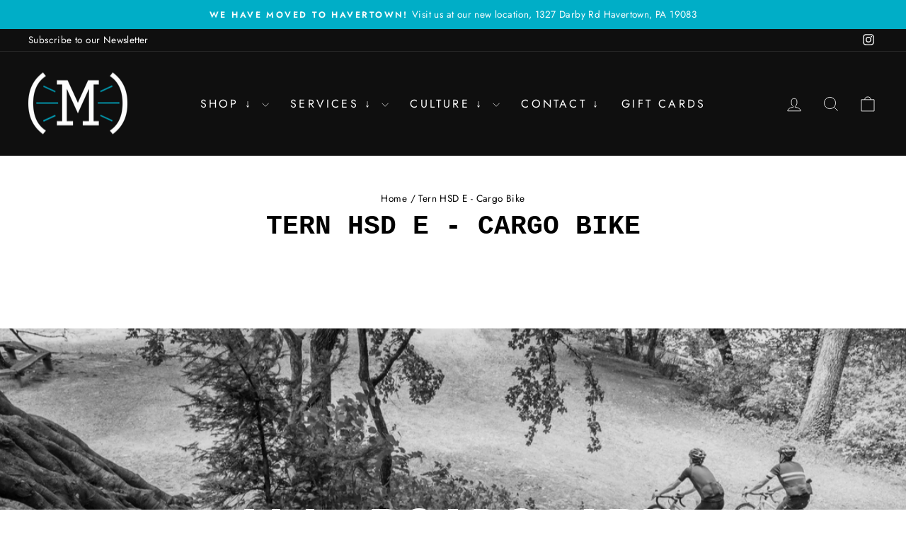

--- FILE ---
content_type: text/html; charset=utf-8
request_url: https://mechaniccycling.com/pages/tern-hsd-e-cargo-bike
body_size: 28776
content:
<!doctype html>
<html class="no-js" lang="en" dir="ltr">
<head>
  <meta charset="utf-8">
  <meta http-equiv="X-UA-Compatible" content="IE=edge,chrome=1">
  <meta name="viewport" content="width=device-width,initial-scale=1">
  <meta name="theme-color" content="#111111">
  <link rel="canonical" href="https://mechaniccycling.com/pages/tern-hsd-e-cargo-bike">
  <link rel="preconnect" href="https://cdn.shopify.com" crossorigin>
  <link rel="preconnect" href="https://fonts.shopifycdn.com" crossorigin>
  <link rel="dns-prefetch" href="https://productreviews.shopifycdn.com">
  <link rel="dns-prefetch" href="https://ajax.googleapis.com">
  <link rel="dns-prefetch" href="https://maps.googleapis.com">
  <link rel="dns-prefetch" href="https://maps.gstatic.com"><link rel="shortcut icon" href="//mechaniccycling.com/cdn/shop/files/Favicon2_32x32.png?v=1613520888" type="image/png" /><title>Tern HSD E - Cargo Bike
&ndash; (ME•CHAN•IC)/bicycle pro shop
</title>
<meta property="og:site_name" content="(ME•CHAN•IC)/bicycle pro shop">
  <meta property="og:url" content="https://mechaniccycling.com/pages/tern-hsd-e-cargo-bike">
  <meta property="og:title" content="Tern HSD E - Cargo Bike">
  <meta property="og:type" content="website">
  <meta property="og:description" content="We are a service-based bike shop in Havertown, Pennsylvania carrying brands such as State Bicycle Co, Classified Cycling, Enve, Open Cycle, Mission Workshop, Skratch Labs, Portland Design Works, Brooks, Ortlieb, and much more. "><meta property="og:image" content="http://mechaniccycling.com/cdn/shop/files/16x11door_logo_small-page-001_458ca3ba-55eb-4e63-be86-fcd448db5e7a.jpg?v=1756656012">
    <meta property="og:image:secure_url" content="https://mechaniccycling.com/cdn/shop/files/16x11door_logo_small-page-001_458ca3ba-55eb-4e63-be86-fcd448db5e7a.jpg?v=1756656012">
    <meta property="og:image:width" content="4800">
    <meta property="og:image:height" content="2964"><meta name="twitter:site" content="@">
  <meta name="twitter:card" content="summary_large_image">
  <meta name="twitter:title" content="Tern HSD E - Cargo Bike">
  <meta name="twitter:description" content="We are a service-based bike shop in Havertown, Pennsylvania carrying brands such as State Bicycle Co, Classified Cycling, Enve, Open Cycle, Mission Workshop, Skratch Labs, Portland Design Works, Brooks, Ortlieb, and much more. ">
<style data-shopify>
  @font-face {
  font-family: Jost;
  font-weight: 400;
  font-style: normal;
  font-display: swap;
  src: url("//mechaniccycling.com/cdn/fonts/jost/jost_n4.d47a1b6347ce4a4c9f437608011273009d91f2b7.woff2") format("woff2"),
       url("//mechaniccycling.com/cdn/fonts/jost/jost_n4.791c46290e672b3f85c3d1c651ef2efa3819eadd.woff") format("woff");
}


  @font-face {
  font-family: Jost;
  font-weight: 600;
  font-style: normal;
  font-display: swap;
  src: url("//mechaniccycling.com/cdn/fonts/jost/jost_n6.ec1178db7a7515114a2d84e3dd680832b7af8b99.woff2") format("woff2"),
       url("//mechaniccycling.com/cdn/fonts/jost/jost_n6.b1178bb6bdd3979fef38e103a3816f6980aeaff9.woff") format("woff");
}

  @font-face {
  font-family: Jost;
  font-weight: 400;
  font-style: italic;
  font-display: swap;
  src: url("//mechaniccycling.com/cdn/fonts/jost/jost_i4.b690098389649750ada222b9763d55796c5283a5.woff2") format("woff2"),
       url("//mechaniccycling.com/cdn/fonts/jost/jost_i4.fd766415a47e50b9e391ae7ec04e2ae25e7e28b0.woff") format("woff");
}

  @font-face {
  font-family: Jost;
  font-weight: 600;
  font-style: italic;
  font-display: swap;
  src: url("//mechaniccycling.com/cdn/fonts/jost/jost_i6.9af7e5f39e3a108c08f24047a4276332d9d7b85e.woff2") format("woff2"),
       url("//mechaniccycling.com/cdn/fonts/jost/jost_i6.2bf310262638f998ed206777ce0b9a3b98b6fe92.woff") format("woff");
}

</style><link href="//mechaniccycling.com/cdn/shop/t/15/assets/theme.css?v=93626464380700918791757128377" rel="stylesheet" type="text/css" media="all" />
<style data-shopify>:root {
    --typeHeaderPrimary: "Courier New";
    --typeHeaderFallback: Courier, monospace;
    --typeHeaderSize: 38px;
    --typeHeaderWeight: 700;
    --typeHeaderLineHeight: 1;
    --typeHeaderSpacing: 0.0em;

    --typeBasePrimary:Jost;
    --typeBaseFallback:sans-serif;
    --typeBaseSize: 16px;
    --typeBaseWeight: 400;
    --typeBaseSpacing: 0.025em;
    --typeBaseLineHeight: 1.6;
    --typeBaselineHeightMinus01: 1.5;

    --typeCollectionTitle: 20px;

    --iconWeight: 2px;
    --iconLinecaps: miter;

    
        --buttonRadius: 0;
    

    --colorGridOverlayOpacity: 0.16;
    --colorAnnouncement: #00aec7;
    --colorAnnouncementText: #ffffff;

    --colorBody: #ffffff;
    --colorBodyAlpha05: rgba(255, 255, 255, 0.05);
    --colorBodyDim: #f2f2f2;
    --colorBodyLightDim: #fafafa;
    --colorBodyMediumDim: #f5f5f5;


    --colorBorder: #e8e8e1;

    --colorBtnPrimary: #111111;
    --colorBtnPrimaryLight: #2b2b2b;
    --colorBtnPrimaryDim: #040404;
    --colorBtnPrimaryText: #ffffff;

    --colorCartDot: #00b027;

    --colorDrawers: #ffffff;
    --colorDrawersDim: #f2f2f2;
    --colorDrawerBorder: #e8e8e1;
    --colorDrawerText: #000000;
    --colorDrawerTextDark: #000000;
    --colorDrawerButton: #111111;
    --colorDrawerButtonText: #ffffff;

    --colorFooter: #000000;
    --colorFooterText: #ffffff;
    --colorFooterTextAlpha01: #ffffff;

    --colorGridOverlay: #000000;
    --colorGridOverlayOpacity: 0.1;

    --colorHeaderTextAlpha01: rgba(255, 255, 255, 0.1);

    --colorHeroText: #ffffff;

    --colorSmallImageBg: #ffffff;
    --colorLargeImageBg: #0f0f0f;

    --colorImageOverlay: #000000;
    --colorImageOverlayOpacity: 0.1;
    --colorImageOverlayTextShadow: 0.2;

    --colorLink: #000000;

    --colorModalBg: rgba(230, 230, 230, 0.6);

    --colorNav: #0f0f0f;
    --colorNavText: #ffffff;

    --colorPrice: #1c1d1d;

    --colorSaleTag: #1c1d1d;
    --colorSaleTagText: #ffffff;

    --colorTextBody: #000000;
    --colorTextBodyAlpha015: rgba(0, 0, 0, 0.15);
    --colorTextBodyAlpha005: rgba(0, 0, 0, 0.05);
    --colorTextBodyAlpha008: rgba(0, 0, 0, 0.08);
    --colorTextSavings: #00aec7;

    --urlIcoSelect: url(//mechaniccycling.com/cdn/shop/t/15/assets/ico-select.svg);
    --urlIcoSelectFooter: url(//mechaniccycling.com/cdn/shop/t/15/assets/ico-select-footer.svg);
    --urlIcoSelectWhite: url(//mechaniccycling.com/cdn/shop/t/15/assets/ico-select-white.svg);

    --grid-gutter: 17px;
    --drawer-gutter: 20px;

    --sizeChartMargin: 25px 0;
    --sizeChartIconMargin: 5px;

    --newsletterReminderPadding: 40px;

    /*Shop Pay Installments*/
    --color-body-text: #000000;
    --color-body: #ffffff;
    --color-bg: #ffffff;
    }

    .placeholder-content {
    background-image: linear-gradient(100deg, #ffffff 40%, #f7f7f7 63%, #ffffff 79%);
    }</style><script>
    document.documentElement.className = document.documentElement.className.replace('no-js', 'js');

    window.theme = window.theme || {};
    theme.routes = {
      home: "/",
      cart: "/cart.js",
      cartPage: "/cart",
      cartAdd: "/cart/add.js",
      cartChange: "/cart/change.js",
      search: "/search",
      predictiveSearch: "/search/suggest"
    };
    theme.strings = {
      soldOut: "Sold Out",
      unavailable: "Unavailable",
      inStockLabel: "In stock, ready to ship",
      oneStockLabel: "Low stock - [count] item left",
      otherStockLabel: "Low stock - [count] items left",
      willNotShipUntil: "Ready to ship [date]",
      willBeInStockAfter: "Back in stock [date]",
      waitingForStock: "Backordered, shipping soon",
      savePrice: "Save [saved_amount]",
      cartEmpty: "Your cart is currently empty.",
      cartTermsConfirmation: "You must agree with the terms and conditions of sales to check out",
      searchCollections: "Collections",
      searchPages: "Pages",
      searchArticles: "Articles",
      productFrom: "from ",
      maxQuantity: "You can only have [quantity] of [title] in your cart."
    };
    theme.settings = {
      cartType: "drawer",
      isCustomerTemplate: false,
      moneyFormat: "${{amount}}",
      saveType: "dollar",
      productImageSize: "natural",
      productImageCover: false,
      predictiveSearch: true,
      predictiveSearchType: null,
      predictiveSearchVendor: false,
      predictiveSearchPrice: true,
      quickView: true,
      themeName: 'Impulse',
      themeVersion: "8.0.0"
    };
  </script>

  <script>window.performance && window.performance.mark && window.performance.mark('shopify.content_for_header.start');</script><meta name="facebook-domain-verification" content="t1hdtm82ylxz7mdwd1h4tj1tdobv2j">
<meta name="facebook-domain-verification" content="kgthewne45tk4b80v3w0fhio674786">
<meta id="shopify-digital-wallet" name="shopify-digital-wallet" content="/22408724552/digital_wallets/dialog">
<meta name="shopify-checkout-api-token" content="db7d673f8e5145639996377c8d28018c">
<script async="async" src="/checkouts/internal/preloads.js?locale=en-US"></script>
<link rel="preconnect" href="https://shop.app" crossorigin="anonymous">
<script async="async" src="https://shop.app/checkouts/internal/preloads.js?locale=en-US&shop_id=22408724552" crossorigin="anonymous"></script>
<script id="apple-pay-shop-capabilities" type="application/json">{"shopId":22408724552,"countryCode":"US","currencyCode":"USD","merchantCapabilities":["supports3DS"],"merchantId":"gid:\/\/shopify\/Shop\/22408724552","merchantName":"(ME•CHAN•IC)\/bicycle pro shop","requiredBillingContactFields":["postalAddress","email","phone"],"requiredShippingContactFields":["postalAddress","email","phone"],"shippingType":"shipping","supportedNetworks":["visa","masterCard","amex","discover","elo","jcb"],"total":{"type":"pending","label":"(ME•CHAN•IC)\/bicycle pro shop","amount":"1.00"},"shopifyPaymentsEnabled":true,"supportsSubscriptions":true}</script>
<script id="shopify-features" type="application/json">{"accessToken":"db7d673f8e5145639996377c8d28018c","betas":["rich-media-storefront-analytics"],"domain":"mechaniccycling.com","predictiveSearch":true,"shopId":22408724552,"locale":"en"}</script>
<script>var Shopify = Shopify || {};
Shopify.shop = "mechanic-cycling.myshopify.com";
Shopify.locale = "en";
Shopify.currency = {"active":"USD","rate":"1.0"};
Shopify.country = "US";
Shopify.theme = {"name":"Updated copy of Updated copy of Impulse","id":148859584675,"schema_name":"Impulse","schema_version":"8.0.0","theme_store_id":857,"role":"main"};
Shopify.theme.handle = "null";
Shopify.theme.style = {"id":null,"handle":null};
Shopify.cdnHost = "mechaniccycling.com/cdn";
Shopify.routes = Shopify.routes || {};
Shopify.routes.root = "/";</script>
<script type="module">!function(o){(o.Shopify=o.Shopify||{}).modules=!0}(window);</script>
<script>!function(o){function n(){var o=[];function n(){o.push(Array.prototype.slice.apply(arguments))}return n.q=o,n}var t=o.Shopify=o.Shopify||{};t.loadFeatures=n(),t.autoloadFeatures=n()}(window);</script>
<script>
  window.ShopifyPay = window.ShopifyPay || {};
  window.ShopifyPay.apiHost = "shop.app\/pay";
  window.ShopifyPay.redirectState = null;
</script>
<script id="shop-js-analytics" type="application/json">{"pageType":"page"}</script>
<script defer="defer" async type="module" src="//mechaniccycling.com/cdn/shopifycloud/shop-js/modules/v2/client.init-shop-cart-sync_WVOgQShq.en.esm.js"></script>
<script defer="defer" async type="module" src="//mechaniccycling.com/cdn/shopifycloud/shop-js/modules/v2/chunk.common_C_13GLB1.esm.js"></script>
<script defer="defer" async type="module" src="//mechaniccycling.com/cdn/shopifycloud/shop-js/modules/v2/chunk.modal_CLfMGd0m.esm.js"></script>
<script type="module">
  await import("//mechaniccycling.com/cdn/shopifycloud/shop-js/modules/v2/client.init-shop-cart-sync_WVOgQShq.en.esm.js");
await import("//mechaniccycling.com/cdn/shopifycloud/shop-js/modules/v2/chunk.common_C_13GLB1.esm.js");
await import("//mechaniccycling.com/cdn/shopifycloud/shop-js/modules/v2/chunk.modal_CLfMGd0m.esm.js");

  window.Shopify.SignInWithShop?.initShopCartSync?.({"fedCMEnabled":true,"windoidEnabled":true});

</script>
<script>
  window.Shopify = window.Shopify || {};
  if (!window.Shopify.featureAssets) window.Shopify.featureAssets = {};
  window.Shopify.featureAssets['shop-js'] = {"shop-cart-sync":["modules/v2/client.shop-cart-sync_DuR37GeY.en.esm.js","modules/v2/chunk.common_C_13GLB1.esm.js","modules/v2/chunk.modal_CLfMGd0m.esm.js"],"init-fed-cm":["modules/v2/client.init-fed-cm_BucUoe6W.en.esm.js","modules/v2/chunk.common_C_13GLB1.esm.js","modules/v2/chunk.modal_CLfMGd0m.esm.js"],"shop-toast-manager":["modules/v2/client.shop-toast-manager_B0JfrpKj.en.esm.js","modules/v2/chunk.common_C_13GLB1.esm.js","modules/v2/chunk.modal_CLfMGd0m.esm.js"],"init-shop-cart-sync":["modules/v2/client.init-shop-cart-sync_WVOgQShq.en.esm.js","modules/v2/chunk.common_C_13GLB1.esm.js","modules/v2/chunk.modal_CLfMGd0m.esm.js"],"shop-button":["modules/v2/client.shop-button_B_U3bv27.en.esm.js","modules/v2/chunk.common_C_13GLB1.esm.js","modules/v2/chunk.modal_CLfMGd0m.esm.js"],"init-windoid":["modules/v2/client.init-windoid_DuP9q_di.en.esm.js","modules/v2/chunk.common_C_13GLB1.esm.js","modules/v2/chunk.modal_CLfMGd0m.esm.js"],"shop-cash-offers":["modules/v2/client.shop-cash-offers_BmULhtno.en.esm.js","modules/v2/chunk.common_C_13GLB1.esm.js","modules/v2/chunk.modal_CLfMGd0m.esm.js"],"pay-button":["modules/v2/client.pay-button_CrPSEbOK.en.esm.js","modules/v2/chunk.common_C_13GLB1.esm.js","modules/v2/chunk.modal_CLfMGd0m.esm.js"],"init-customer-accounts":["modules/v2/client.init-customer-accounts_jNk9cPYQ.en.esm.js","modules/v2/client.shop-login-button_DJ5ldayH.en.esm.js","modules/v2/chunk.common_C_13GLB1.esm.js","modules/v2/chunk.modal_CLfMGd0m.esm.js"],"avatar":["modules/v2/client.avatar_BTnouDA3.en.esm.js"],"checkout-modal":["modules/v2/client.checkout-modal_pBPyh9w8.en.esm.js","modules/v2/chunk.common_C_13GLB1.esm.js","modules/v2/chunk.modal_CLfMGd0m.esm.js"],"init-shop-for-new-customer-accounts":["modules/v2/client.init-shop-for-new-customer-accounts_BUoCy7a5.en.esm.js","modules/v2/client.shop-login-button_DJ5ldayH.en.esm.js","modules/v2/chunk.common_C_13GLB1.esm.js","modules/v2/chunk.modal_CLfMGd0m.esm.js"],"init-customer-accounts-sign-up":["modules/v2/client.init-customer-accounts-sign-up_CnczCz9H.en.esm.js","modules/v2/client.shop-login-button_DJ5ldayH.en.esm.js","modules/v2/chunk.common_C_13GLB1.esm.js","modules/v2/chunk.modal_CLfMGd0m.esm.js"],"init-shop-email-lookup-coordinator":["modules/v2/client.init-shop-email-lookup-coordinator_CzjY5t9o.en.esm.js","modules/v2/chunk.common_C_13GLB1.esm.js","modules/v2/chunk.modal_CLfMGd0m.esm.js"],"shop-follow-button":["modules/v2/client.shop-follow-button_CsYC63q7.en.esm.js","modules/v2/chunk.common_C_13GLB1.esm.js","modules/v2/chunk.modal_CLfMGd0m.esm.js"],"shop-login-button":["modules/v2/client.shop-login-button_DJ5ldayH.en.esm.js","modules/v2/chunk.common_C_13GLB1.esm.js","modules/v2/chunk.modal_CLfMGd0m.esm.js"],"shop-login":["modules/v2/client.shop-login_B9ccPdmx.en.esm.js","modules/v2/chunk.common_C_13GLB1.esm.js","modules/v2/chunk.modal_CLfMGd0m.esm.js"],"lead-capture":["modules/v2/client.lead-capture_D0K_KgYb.en.esm.js","modules/v2/chunk.common_C_13GLB1.esm.js","modules/v2/chunk.modal_CLfMGd0m.esm.js"],"payment-terms":["modules/v2/client.payment-terms_BWmiNN46.en.esm.js","modules/v2/chunk.common_C_13GLB1.esm.js","modules/v2/chunk.modal_CLfMGd0m.esm.js"]};
</script>
<script>(function() {
  var isLoaded = false;
  function asyncLoad() {
    if (isLoaded) return;
    isLoaded = true;
    var urls = ["https:\/\/embed.tawk.to\/widget-script\/5f1c58344eb6fc4a189addd5\/default.js?shop=mechanic-cycling.myshopify.com","\/\/cdn.shopify.com\/proxy\/909e89abf452d965fad888cc3d906f9cc781c5374a050ba53aef9b48224a8a56\/static.cdn.printful.com\/static\/js\/external\/shopify-product-customizer.js?v=0.28\u0026shop=mechanic-cycling.myshopify.com\u0026sp-cache-control=cHVibGljLCBtYXgtYWdlPTkwMA"];
    for (var i = 0; i < urls.length; i++) {
      var s = document.createElement('script');
      s.type = 'text/javascript';
      s.async = true;
      s.src = urls[i];
      var x = document.getElementsByTagName('script')[0];
      x.parentNode.insertBefore(s, x);
    }
  };
  if(window.attachEvent) {
    window.attachEvent('onload', asyncLoad);
  } else {
    window.addEventListener('load', asyncLoad, false);
  }
})();</script>
<script id="__st">var __st={"a":22408724552,"offset":-18000,"reqid":"fdf61b97-62a0-4970-8411-e03dec39c534-1769675304","pageurl":"mechaniccycling.com\/pages\/tern-hsd-e-cargo-bike","s":"pages-52058849420","u":"a246e99f28c2","p":"page","rtyp":"page","rid":52058849420};</script>
<script>window.ShopifyPaypalV4VisibilityTracking = true;</script>
<script id="captcha-bootstrap">!function(){'use strict';const t='contact',e='account',n='new_comment',o=[[t,t],['blogs',n],['comments',n],[t,'customer']],c=[[e,'customer_login'],[e,'guest_login'],[e,'recover_customer_password'],[e,'create_customer']],r=t=>t.map((([t,e])=>`form[action*='/${t}']:not([data-nocaptcha='true']) input[name='form_type'][value='${e}']`)).join(','),a=t=>()=>t?[...document.querySelectorAll(t)].map((t=>t.form)):[];function s(){const t=[...o],e=r(t);return a(e)}const i='password',u='form_key',d=['recaptcha-v3-token','g-recaptcha-response','h-captcha-response',i],f=()=>{try{return window.sessionStorage}catch{return}},m='__shopify_v',_=t=>t.elements[u];function p(t,e,n=!1){try{const o=window.sessionStorage,c=JSON.parse(o.getItem(e)),{data:r}=function(t){const{data:e,action:n}=t;return t[m]||n?{data:e,action:n}:{data:t,action:n}}(c);for(const[e,n]of Object.entries(r))t.elements[e]&&(t.elements[e].value=n);n&&o.removeItem(e)}catch(o){console.error('form repopulation failed',{error:o})}}const l='form_type',E='cptcha';function T(t){t.dataset[E]=!0}const w=window,h=w.document,L='Shopify',v='ce_forms',y='captcha';let A=!1;((t,e)=>{const n=(g='f06e6c50-85a8-45c8-87d0-21a2b65856fe',I='https://cdn.shopify.com/shopifycloud/storefront-forms-hcaptcha/ce_storefront_forms_captcha_hcaptcha.v1.5.2.iife.js',D={infoText:'Protected by hCaptcha',privacyText:'Privacy',termsText:'Terms'},(t,e,n)=>{const o=w[L][v],c=o.bindForm;if(c)return c(t,g,e,D).then(n);var r;o.q.push([[t,g,e,D],n]),r=I,A||(h.body.append(Object.assign(h.createElement('script'),{id:'captcha-provider',async:!0,src:r})),A=!0)});var g,I,D;w[L]=w[L]||{},w[L][v]=w[L][v]||{},w[L][v].q=[],w[L][y]=w[L][y]||{},w[L][y].protect=function(t,e){n(t,void 0,e),T(t)},Object.freeze(w[L][y]),function(t,e,n,w,h,L){const[v,y,A,g]=function(t,e,n){const i=e?o:[],u=t?c:[],d=[...i,...u],f=r(d),m=r(i),_=r(d.filter((([t,e])=>n.includes(e))));return[a(f),a(m),a(_),s()]}(w,h,L),I=t=>{const e=t.target;return e instanceof HTMLFormElement?e:e&&e.form},D=t=>v().includes(t);t.addEventListener('submit',(t=>{const e=I(t);if(!e)return;const n=D(e)&&!e.dataset.hcaptchaBound&&!e.dataset.recaptchaBound,o=_(e),c=g().includes(e)&&(!o||!o.value);(n||c)&&t.preventDefault(),c&&!n&&(function(t){try{if(!f())return;!function(t){const e=f();if(!e)return;const n=_(t);if(!n)return;const o=n.value;o&&e.removeItem(o)}(t);const e=Array.from(Array(32),(()=>Math.random().toString(36)[2])).join('');!function(t,e){_(t)||t.append(Object.assign(document.createElement('input'),{type:'hidden',name:u})),t.elements[u].value=e}(t,e),function(t,e){const n=f();if(!n)return;const o=[...t.querySelectorAll(`input[type='${i}']`)].map((({name:t})=>t)),c=[...d,...o],r={};for(const[a,s]of new FormData(t).entries())c.includes(a)||(r[a]=s);n.setItem(e,JSON.stringify({[m]:1,action:t.action,data:r}))}(t,e)}catch(e){console.error('failed to persist form',e)}}(e),e.submit())}));const S=(t,e)=>{t&&!t.dataset[E]&&(n(t,e.some((e=>e===t))),T(t))};for(const o of['focusin','change'])t.addEventListener(o,(t=>{const e=I(t);D(e)&&S(e,y())}));const B=e.get('form_key'),M=e.get(l),P=B&&M;t.addEventListener('DOMContentLoaded',(()=>{const t=y();if(P)for(const e of t)e.elements[l].value===M&&p(e,B);[...new Set([...A(),...v().filter((t=>'true'===t.dataset.shopifyCaptcha))])].forEach((e=>S(e,t)))}))}(h,new URLSearchParams(w.location.search),n,t,e,['guest_login'])})(!0,!0)}();</script>
<script integrity="sha256-4kQ18oKyAcykRKYeNunJcIwy7WH5gtpwJnB7kiuLZ1E=" data-source-attribution="shopify.loadfeatures" defer="defer" src="//mechaniccycling.com/cdn/shopifycloud/storefront/assets/storefront/load_feature-a0a9edcb.js" crossorigin="anonymous"></script>
<script crossorigin="anonymous" defer="defer" src="//mechaniccycling.com/cdn/shopifycloud/storefront/assets/shopify_pay/storefront-65b4c6d7.js?v=20250812"></script>
<script data-source-attribution="shopify.dynamic_checkout.dynamic.init">var Shopify=Shopify||{};Shopify.PaymentButton=Shopify.PaymentButton||{isStorefrontPortableWallets:!0,init:function(){window.Shopify.PaymentButton.init=function(){};var t=document.createElement("script");t.src="https://mechaniccycling.com/cdn/shopifycloud/portable-wallets/latest/portable-wallets.en.js",t.type="module",document.head.appendChild(t)}};
</script>
<script data-source-attribution="shopify.dynamic_checkout.buyer_consent">
  function portableWalletsHideBuyerConsent(e){var t=document.getElementById("shopify-buyer-consent"),n=document.getElementById("shopify-subscription-policy-button");t&&n&&(t.classList.add("hidden"),t.setAttribute("aria-hidden","true"),n.removeEventListener("click",e))}function portableWalletsShowBuyerConsent(e){var t=document.getElementById("shopify-buyer-consent"),n=document.getElementById("shopify-subscription-policy-button");t&&n&&(t.classList.remove("hidden"),t.removeAttribute("aria-hidden"),n.addEventListener("click",e))}window.Shopify?.PaymentButton&&(window.Shopify.PaymentButton.hideBuyerConsent=portableWalletsHideBuyerConsent,window.Shopify.PaymentButton.showBuyerConsent=portableWalletsShowBuyerConsent);
</script>
<script data-source-attribution="shopify.dynamic_checkout.cart.bootstrap">document.addEventListener("DOMContentLoaded",(function(){function t(){return document.querySelector("shopify-accelerated-checkout-cart, shopify-accelerated-checkout")}if(t())Shopify.PaymentButton.init();else{new MutationObserver((function(e,n){t()&&(Shopify.PaymentButton.init(),n.disconnect())})).observe(document.body,{childList:!0,subtree:!0})}}));
</script>
<link id="shopify-accelerated-checkout-styles" rel="stylesheet" media="screen" href="https://mechaniccycling.com/cdn/shopifycloud/portable-wallets/latest/accelerated-checkout-backwards-compat.css" crossorigin="anonymous">
<style id="shopify-accelerated-checkout-cart">
        #shopify-buyer-consent {
  margin-top: 1em;
  display: inline-block;
  width: 100%;
}

#shopify-buyer-consent.hidden {
  display: none;
}

#shopify-subscription-policy-button {
  background: none;
  border: none;
  padding: 0;
  text-decoration: underline;
  font-size: inherit;
  cursor: pointer;
}

#shopify-subscription-policy-button::before {
  box-shadow: none;
}

      </style>

<script>window.performance && window.performance.mark && window.performance.mark('shopify.content_for_header.end');</script>

  <script src="//mechaniccycling.com/cdn/shop/t/15/assets/vendor-scripts-v11.js" defer="defer"></script><script src="//mechaniccycling.com/cdn/shop/t/15/assets/theme.js?v=22325264162658116151757128365" defer="defer"></script>
<link href="https://monorail-edge.shopifysvc.com" rel="dns-prefetch">
<script>(function(){if ("sendBeacon" in navigator && "performance" in window) {try {var session_token_from_headers = performance.getEntriesByType('navigation')[0].serverTiming.find(x => x.name == '_s').description;} catch {var session_token_from_headers = undefined;}var session_cookie_matches = document.cookie.match(/_shopify_s=([^;]*)/);var session_token_from_cookie = session_cookie_matches && session_cookie_matches.length === 2 ? session_cookie_matches[1] : "";var session_token = session_token_from_headers || session_token_from_cookie || "";function handle_abandonment_event(e) {var entries = performance.getEntries().filter(function(entry) {return /monorail-edge.shopifysvc.com/.test(entry.name);});if (!window.abandonment_tracked && entries.length === 0) {window.abandonment_tracked = true;var currentMs = Date.now();var navigation_start = performance.timing.navigationStart;var payload = {shop_id: 22408724552,url: window.location.href,navigation_start,duration: currentMs - navigation_start,session_token,page_type: "page"};window.navigator.sendBeacon("https://monorail-edge.shopifysvc.com/v1/produce", JSON.stringify({schema_id: "online_store_buyer_site_abandonment/1.1",payload: payload,metadata: {event_created_at_ms: currentMs,event_sent_at_ms: currentMs}}));}}window.addEventListener('pagehide', handle_abandonment_event);}}());</script>
<script id="web-pixels-manager-setup">(function e(e,d,r,n,o){if(void 0===o&&(o={}),!Boolean(null===(a=null===(i=window.Shopify)||void 0===i?void 0:i.analytics)||void 0===a?void 0:a.replayQueue)){var i,a;window.Shopify=window.Shopify||{};var t=window.Shopify;t.analytics=t.analytics||{};var s=t.analytics;s.replayQueue=[],s.publish=function(e,d,r){return s.replayQueue.push([e,d,r]),!0};try{self.performance.mark("wpm:start")}catch(e){}var l=function(){var e={modern:/Edge?\/(1{2}[4-9]|1[2-9]\d|[2-9]\d{2}|\d{4,})\.\d+(\.\d+|)|Firefox\/(1{2}[4-9]|1[2-9]\d|[2-9]\d{2}|\d{4,})\.\d+(\.\d+|)|Chrom(ium|e)\/(9{2}|\d{3,})\.\d+(\.\d+|)|(Maci|X1{2}).+ Version\/(15\.\d+|(1[6-9]|[2-9]\d|\d{3,})\.\d+)([,.]\d+|)( \(\w+\)|)( Mobile\/\w+|) Safari\/|Chrome.+OPR\/(9{2}|\d{3,})\.\d+\.\d+|(CPU[ +]OS|iPhone[ +]OS|CPU[ +]iPhone|CPU IPhone OS|CPU iPad OS)[ +]+(15[._]\d+|(1[6-9]|[2-9]\d|\d{3,})[._]\d+)([._]\d+|)|Android:?[ /-](13[3-9]|1[4-9]\d|[2-9]\d{2}|\d{4,})(\.\d+|)(\.\d+|)|Android.+Firefox\/(13[5-9]|1[4-9]\d|[2-9]\d{2}|\d{4,})\.\d+(\.\d+|)|Android.+Chrom(ium|e)\/(13[3-9]|1[4-9]\d|[2-9]\d{2}|\d{4,})\.\d+(\.\d+|)|SamsungBrowser\/([2-9]\d|\d{3,})\.\d+/,legacy:/Edge?\/(1[6-9]|[2-9]\d|\d{3,})\.\d+(\.\d+|)|Firefox\/(5[4-9]|[6-9]\d|\d{3,})\.\d+(\.\d+|)|Chrom(ium|e)\/(5[1-9]|[6-9]\d|\d{3,})\.\d+(\.\d+|)([\d.]+$|.*Safari\/(?![\d.]+ Edge\/[\d.]+$))|(Maci|X1{2}).+ Version\/(10\.\d+|(1[1-9]|[2-9]\d|\d{3,})\.\d+)([,.]\d+|)( \(\w+\)|)( Mobile\/\w+|) Safari\/|Chrome.+OPR\/(3[89]|[4-9]\d|\d{3,})\.\d+\.\d+|(CPU[ +]OS|iPhone[ +]OS|CPU[ +]iPhone|CPU IPhone OS|CPU iPad OS)[ +]+(10[._]\d+|(1[1-9]|[2-9]\d|\d{3,})[._]\d+)([._]\d+|)|Android:?[ /-](13[3-9]|1[4-9]\d|[2-9]\d{2}|\d{4,})(\.\d+|)(\.\d+|)|Mobile Safari.+OPR\/([89]\d|\d{3,})\.\d+\.\d+|Android.+Firefox\/(13[5-9]|1[4-9]\d|[2-9]\d{2}|\d{4,})\.\d+(\.\d+|)|Android.+Chrom(ium|e)\/(13[3-9]|1[4-9]\d|[2-9]\d{2}|\d{4,})\.\d+(\.\d+|)|Android.+(UC? ?Browser|UCWEB|U3)[ /]?(15\.([5-9]|\d{2,})|(1[6-9]|[2-9]\d|\d{3,})\.\d+)\.\d+|SamsungBrowser\/(5\.\d+|([6-9]|\d{2,})\.\d+)|Android.+MQ{2}Browser\/(14(\.(9|\d{2,})|)|(1[5-9]|[2-9]\d|\d{3,})(\.\d+|))(\.\d+|)|K[Aa][Ii]OS\/(3\.\d+|([4-9]|\d{2,})\.\d+)(\.\d+|)/},d=e.modern,r=e.legacy,n=navigator.userAgent;return n.match(d)?"modern":n.match(r)?"legacy":"unknown"}(),u="modern"===l?"modern":"legacy",c=(null!=n?n:{modern:"",legacy:""})[u],f=function(e){return[e.baseUrl,"/wpm","/b",e.hashVersion,"modern"===e.buildTarget?"m":"l",".js"].join("")}({baseUrl:d,hashVersion:r,buildTarget:u}),m=function(e){var d=e.version,r=e.bundleTarget,n=e.surface,o=e.pageUrl,i=e.monorailEndpoint;return{emit:function(e){var a=e.status,t=e.errorMsg,s=(new Date).getTime(),l=JSON.stringify({metadata:{event_sent_at_ms:s},events:[{schema_id:"web_pixels_manager_load/3.1",payload:{version:d,bundle_target:r,page_url:o,status:a,surface:n,error_msg:t},metadata:{event_created_at_ms:s}}]});if(!i)return console&&console.warn&&console.warn("[Web Pixels Manager] No Monorail endpoint provided, skipping logging."),!1;try{return self.navigator.sendBeacon.bind(self.navigator)(i,l)}catch(e){}var u=new XMLHttpRequest;try{return u.open("POST",i,!0),u.setRequestHeader("Content-Type","text/plain"),u.send(l),!0}catch(e){return console&&console.warn&&console.warn("[Web Pixels Manager] Got an unhandled error while logging to Monorail."),!1}}}}({version:r,bundleTarget:l,surface:e.surface,pageUrl:self.location.href,monorailEndpoint:e.monorailEndpoint});try{o.browserTarget=l,function(e){var d=e.src,r=e.async,n=void 0===r||r,o=e.onload,i=e.onerror,a=e.sri,t=e.scriptDataAttributes,s=void 0===t?{}:t,l=document.createElement("script"),u=document.querySelector("head"),c=document.querySelector("body");if(l.async=n,l.src=d,a&&(l.integrity=a,l.crossOrigin="anonymous"),s)for(var f in s)if(Object.prototype.hasOwnProperty.call(s,f))try{l.dataset[f]=s[f]}catch(e){}if(o&&l.addEventListener("load",o),i&&l.addEventListener("error",i),u)u.appendChild(l);else{if(!c)throw new Error("Did not find a head or body element to append the script");c.appendChild(l)}}({src:f,async:!0,onload:function(){if(!function(){var e,d;return Boolean(null===(d=null===(e=window.Shopify)||void 0===e?void 0:e.analytics)||void 0===d?void 0:d.initialized)}()){var d=window.webPixelsManager.init(e)||void 0;if(d){var r=window.Shopify.analytics;r.replayQueue.forEach((function(e){var r=e[0],n=e[1],o=e[2];d.publishCustomEvent(r,n,o)})),r.replayQueue=[],r.publish=d.publishCustomEvent,r.visitor=d.visitor,r.initialized=!0}}},onerror:function(){return m.emit({status:"failed",errorMsg:"".concat(f," has failed to load")})},sri:function(e){var d=/^sha384-[A-Za-z0-9+/=]+$/;return"string"==typeof e&&d.test(e)}(c)?c:"",scriptDataAttributes:o}),m.emit({status:"loading"})}catch(e){m.emit({status:"failed",errorMsg:(null==e?void 0:e.message)||"Unknown error"})}}})({shopId: 22408724552,storefrontBaseUrl: "https://mechaniccycling.com",extensionsBaseUrl: "https://extensions.shopifycdn.com/cdn/shopifycloud/web-pixels-manager",monorailEndpoint: "https://monorail-edge.shopifysvc.com/unstable/produce_batch",surface: "storefront-renderer",enabledBetaFlags: ["2dca8a86"],webPixelsConfigList: [{"id":"603979939","configuration":"{\"config\":\"{\\\"pixel_id\\\":\\\"G-XZSD4JT7MR\\\",\\\"gtag_events\\\":[{\\\"type\\\":\\\"purchase\\\",\\\"action_label\\\":\\\"G-XZSD4JT7MR\\\"},{\\\"type\\\":\\\"page_view\\\",\\\"action_label\\\":\\\"G-XZSD4JT7MR\\\"},{\\\"type\\\":\\\"view_item\\\",\\\"action_label\\\":\\\"G-XZSD4JT7MR\\\"},{\\\"type\\\":\\\"search\\\",\\\"action_label\\\":\\\"G-XZSD4JT7MR\\\"},{\\\"type\\\":\\\"add_to_cart\\\",\\\"action_label\\\":\\\"G-XZSD4JT7MR\\\"},{\\\"type\\\":\\\"begin_checkout\\\",\\\"action_label\\\":\\\"G-XZSD4JT7MR\\\"},{\\\"type\\\":\\\"add_payment_info\\\",\\\"action_label\\\":\\\"G-XZSD4JT7MR\\\"}],\\\"enable_monitoring_mode\\\":false}\"}","eventPayloadVersion":"v1","runtimeContext":"OPEN","scriptVersion":"b2a88bafab3e21179ed38636efcd8a93","type":"APP","apiClientId":1780363,"privacyPurposes":[],"dataSharingAdjustments":{"protectedCustomerApprovalScopes":["read_customer_address","read_customer_email","read_customer_name","read_customer_personal_data","read_customer_phone"]}},{"id":"167739555","configuration":"{\"pixel_id\":\"890356007715348\",\"pixel_type\":\"facebook_pixel\",\"metaapp_system_user_token\":\"-\"}","eventPayloadVersion":"v1","runtimeContext":"OPEN","scriptVersion":"ca16bc87fe92b6042fbaa3acc2fbdaa6","type":"APP","apiClientId":2329312,"privacyPurposes":["ANALYTICS","MARKETING","SALE_OF_DATA"],"dataSharingAdjustments":{"protectedCustomerApprovalScopes":["read_customer_address","read_customer_email","read_customer_name","read_customer_personal_data","read_customer_phone"]}},{"id":"117440675","eventPayloadVersion":"v1","runtimeContext":"LAX","scriptVersion":"1","type":"CUSTOM","privacyPurposes":["ANALYTICS"],"name":"Google Analytics tag (migrated)"},{"id":"shopify-app-pixel","configuration":"{}","eventPayloadVersion":"v1","runtimeContext":"STRICT","scriptVersion":"0450","apiClientId":"shopify-pixel","type":"APP","privacyPurposes":["ANALYTICS","MARKETING"]},{"id":"shopify-custom-pixel","eventPayloadVersion":"v1","runtimeContext":"LAX","scriptVersion":"0450","apiClientId":"shopify-pixel","type":"CUSTOM","privacyPurposes":["ANALYTICS","MARKETING"]}],isMerchantRequest: false,initData: {"shop":{"name":"(ME•CHAN•IC)\/bicycle pro shop","paymentSettings":{"currencyCode":"USD"},"myshopifyDomain":"mechanic-cycling.myshopify.com","countryCode":"US","storefrontUrl":"https:\/\/mechaniccycling.com"},"customer":null,"cart":null,"checkout":null,"productVariants":[],"purchasingCompany":null},},"https://mechaniccycling.com/cdn","1d2a099fw23dfb22ep557258f5m7a2edbae",{"modern":"","legacy":""},{"shopId":"22408724552","storefrontBaseUrl":"https:\/\/mechaniccycling.com","extensionBaseUrl":"https:\/\/extensions.shopifycdn.com\/cdn\/shopifycloud\/web-pixels-manager","surface":"storefront-renderer","enabledBetaFlags":"[\"2dca8a86\"]","isMerchantRequest":"false","hashVersion":"1d2a099fw23dfb22ep557258f5m7a2edbae","publish":"custom","events":"[[\"page_viewed\",{}]]"});</script><script>
  window.ShopifyAnalytics = window.ShopifyAnalytics || {};
  window.ShopifyAnalytics.meta = window.ShopifyAnalytics.meta || {};
  window.ShopifyAnalytics.meta.currency = 'USD';
  var meta = {"page":{"pageType":"page","resourceType":"page","resourceId":52058849420,"requestId":"fdf61b97-62a0-4970-8411-e03dec39c534-1769675304"}};
  for (var attr in meta) {
    window.ShopifyAnalytics.meta[attr] = meta[attr];
  }
</script>
<script class="analytics">
  (function () {
    var customDocumentWrite = function(content) {
      var jquery = null;

      if (window.jQuery) {
        jquery = window.jQuery;
      } else if (window.Checkout && window.Checkout.$) {
        jquery = window.Checkout.$;
      }

      if (jquery) {
        jquery('body').append(content);
      }
    };

    var hasLoggedConversion = function(token) {
      if (token) {
        return document.cookie.indexOf('loggedConversion=' + token) !== -1;
      }
      return false;
    }

    var setCookieIfConversion = function(token) {
      if (token) {
        var twoMonthsFromNow = new Date(Date.now());
        twoMonthsFromNow.setMonth(twoMonthsFromNow.getMonth() + 2);

        document.cookie = 'loggedConversion=' + token + '; expires=' + twoMonthsFromNow;
      }
    }

    var trekkie = window.ShopifyAnalytics.lib = window.trekkie = window.trekkie || [];
    if (trekkie.integrations) {
      return;
    }
    trekkie.methods = [
      'identify',
      'page',
      'ready',
      'track',
      'trackForm',
      'trackLink'
    ];
    trekkie.factory = function(method) {
      return function() {
        var args = Array.prototype.slice.call(arguments);
        args.unshift(method);
        trekkie.push(args);
        return trekkie;
      };
    };
    for (var i = 0; i < trekkie.methods.length; i++) {
      var key = trekkie.methods[i];
      trekkie[key] = trekkie.factory(key);
    }
    trekkie.load = function(config) {
      trekkie.config = config || {};
      trekkie.config.initialDocumentCookie = document.cookie;
      var first = document.getElementsByTagName('script')[0];
      var script = document.createElement('script');
      script.type = 'text/javascript';
      script.onerror = function(e) {
        var scriptFallback = document.createElement('script');
        scriptFallback.type = 'text/javascript';
        scriptFallback.onerror = function(error) {
                var Monorail = {
      produce: function produce(monorailDomain, schemaId, payload) {
        var currentMs = new Date().getTime();
        var event = {
          schema_id: schemaId,
          payload: payload,
          metadata: {
            event_created_at_ms: currentMs,
            event_sent_at_ms: currentMs
          }
        };
        return Monorail.sendRequest("https://" + monorailDomain + "/v1/produce", JSON.stringify(event));
      },
      sendRequest: function sendRequest(endpointUrl, payload) {
        // Try the sendBeacon API
        if (window && window.navigator && typeof window.navigator.sendBeacon === 'function' && typeof window.Blob === 'function' && !Monorail.isIos12()) {
          var blobData = new window.Blob([payload], {
            type: 'text/plain'
          });

          if (window.navigator.sendBeacon(endpointUrl, blobData)) {
            return true;
          } // sendBeacon was not successful

        } // XHR beacon

        var xhr = new XMLHttpRequest();

        try {
          xhr.open('POST', endpointUrl);
          xhr.setRequestHeader('Content-Type', 'text/plain');
          xhr.send(payload);
        } catch (e) {
          console.log(e);
        }

        return false;
      },
      isIos12: function isIos12() {
        return window.navigator.userAgent.lastIndexOf('iPhone; CPU iPhone OS 12_') !== -1 || window.navigator.userAgent.lastIndexOf('iPad; CPU OS 12_') !== -1;
      }
    };
    Monorail.produce('monorail-edge.shopifysvc.com',
      'trekkie_storefront_load_errors/1.1',
      {shop_id: 22408724552,
      theme_id: 148859584675,
      app_name: "storefront",
      context_url: window.location.href,
      source_url: "//mechaniccycling.com/cdn/s/trekkie.storefront.a804e9514e4efded663580eddd6991fcc12b5451.min.js"});

        };
        scriptFallback.async = true;
        scriptFallback.src = '//mechaniccycling.com/cdn/s/trekkie.storefront.a804e9514e4efded663580eddd6991fcc12b5451.min.js';
        first.parentNode.insertBefore(scriptFallback, first);
      };
      script.async = true;
      script.src = '//mechaniccycling.com/cdn/s/trekkie.storefront.a804e9514e4efded663580eddd6991fcc12b5451.min.js';
      first.parentNode.insertBefore(script, first);
    };
    trekkie.load(
      {"Trekkie":{"appName":"storefront","development":false,"defaultAttributes":{"shopId":22408724552,"isMerchantRequest":null,"themeId":148859584675,"themeCityHash":"13309112775124929178","contentLanguage":"en","currency":"USD","eventMetadataId":"adfc6d4f-c205-4c4d-ac32-648c89e4eb4c"},"isServerSideCookieWritingEnabled":true,"monorailRegion":"shop_domain","enabledBetaFlags":["65f19447","b5387b81"]},"Session Attribution":{},"S2S":{"facebookCapiEnabled":true,"source":"trekkie-storefront-renderer","apiClientId":580111}}
    );

    var loaded = false;
    trekkie.ready(function() {
      if (loaded) return;
      loaded = true;

      window.ShopifyAnalytics.lib = window.trekkie;

      var originalDocumentWrite = document.write;
      document.write = customDocumentWrite;
      try { window.ShopifyAnalytics.merchantGoogleAnalytics.call(this); } catch(error) {};
      document.write = originalDocumentWrite;

      window.ShopifyAnalytics.lib.page(null,{"pageType":"page","resourceType":"page","resourceId":52058849420,"requestId":"fdf61b97-62a0-4970-8411-e03dec39c534-1769675304","shopifyEmitted":true});

      var match = window.location.pathname.match(/checkouts\/(.+)\/(thank_you|post_purchase)/)
      var token = match? match[1]: undefined;
      if (!hasLoggedConversion(token)) {
        setCookieIfConversion(token);
        
      }
    });


        var eventsListenerScript = document.createElement('script');
        eventsListenerScript.async = true;
        eventsListenerScript.src = "//mechaniccycling.com/cdn/shopifycloud/storefront/assets/shop_events_listener-3da45d37.js";
        document.getElementsByTagName('head')[0].appendChild(eventsListenerScript);

})();</script>
  <script>
  if (!window.ga || (window.ga && typeof window.ga !== 'function')) {
    window.ga = function ga() {
      (window.ga.q = window.ga.q || []).push(arguments);
      if (window.Shopify && window.Shopify.analytics && typeof window.Shopify.analytics.publish === 'function') {
        window.Shopify.analytics.publish("ga_stub_called", {}, {sendTo: "google_osp_migration"});
      }
      console.error("Shopify's Google Analytics stub called with:", Array.from(arguments), "\nSee https://help.shopify.com/manual/promoting-marketing/pixels/pixel-migration#google for more information.");
    };
    if (window.Shopify && window.Shopify.analytics && typeof window.Shopify.analytics.publish === 'function') {
      window.Shopify.analytics.publish("ga_stub_initialized", {}, {sendTo: "google_osp_migration"});
    }
  }
</script>
<script
  defer
  src="https://mechaniccycling.com/cdn/shopifycloud/perf-kit/shopify-perf-kit-3.1.0.min.js"
  data-application="storefront-renderer"
  data-shop-id="22408724552"
  data-render-region="gcp-us-east1"
  data-page-type="page"
  data-theme-instance-id="148859584675"
  data-theme-name="Impulse"
  data-theme-version="8.0.0"
  data-monorail-region="shop_domain"
  data-resource-timing-sampling-rate="10"
  data-shs="true"
  data-shs-beacon="true"
  data-shs-export-with-fetch="true"
  data-shs-logs-sample-rate="1"
  data-shs-beacon-endpoint="https://mechaniccycling.com/api/collect"
></script>
</head>

<body class="template-page" data-center-text="true" data-button_style="square" data-type_header_capitalize="true" data-type_headers_align_text="true" data-type_product_capitalize="true" data-swatch_style="round" >

  <a class="in-page-link visually-hidden skip-link" href="#MainContent">Skip to content</a>

  <div id="PageContainer" class="page-container">
    <div class="transition-body"><!-- BEGIN sections: header-group -->
<div id="shopify-section-sections--19486225105059__announcement" class="shopify-section shopify-section-group-header-group"><style></style>
  <div class="announcement-bar">
    <div class="page-width">
      <div class="slideshow-wrapper">
        <button type="button" class="visually-hidden slideshow__pause" data-id="sections--19486225105059__announcement" aria-live="polite">
          <span class="slideshow__pause-stop">
            <svg aria-hidden="true" focusable="false" role="presentation" class="icon icon-pause" viewBox="0 0 10 13"><path d="M0 0h3v13H0zm7 0h3v13H7z" fill-rule="evenodd"/></svg>
            <span class="icon__fallback-text">Pause slideshow</span>
          </span>
          <span class="slideshow__pause-play">
            <svg aria-hidden="true" focusable="false" role="presentation" class="icon icon-play" viewBox="18.24 17.35 24.52 28.3"><path fill="#323232" d="M22.1 19.151v25.5l20.4-13.489-20.4-12.011z"/></svg>
            <span class="icon__fallback-text">Play slideshow</span>
          </span>
        </button>

        <div
          id="AnnouncementSlider"
          class="announcement-slider"
          data-compact="true"
          data-block-count="2"><div
                id="AnnouncementSlide-announcement-1"
                class="announcement-slider__slide"
                data-index="0"
                
              ><span class="announcement-text">We have moved to Havertown!</span><span class="announcement-link-text">Visit us at our new location, 1327 Darby Rd Havertown, PA 19083</span></div><div
                id="AnnouncementSlide-announcement-0"
                class="announcement-slider__slide"
                data-index="1"
                
              ><a class="announcement-link" href="https://hubtigerbookingsexternal.z6.web.core.windows.net/?bikeshop=HUB.25608A85191A4D668B440AC11AB93974EB228AEE2C85488298EC6030797E3903.TIGER"><span class="announcement-text">Book your service appointment online</span><span class="announcement-link-text">Click Here To Schedule Your Service Appointment</span></a></div></div>
      </div>
    </div>
  </div>




</div><div id="shopify-section-sections--19486225105059__header" class="shopify-section shopify-section-group-header-group">

<div id="NavDrawer" class="drawer drawer--right">
  <div class="drawer__contents">
    <div class="drawer__fixed-header">
      <div class="drawer__header appear-animation appear-delay-1">
        <div class="h2 drawer__title"></div>
        <div class="drawer__close">
          <button type="button" class="drawer__close-button js-drawer-close">
            <svg aria-hidden="true" focusable="false" role="presentation" class="icon icon-close" viewBox="0 0 64 64"><title>icon-X</title><path d="m19 17.61 27.12 27.13m0-27.12L19 44.74"/></svg>
            <span class="icon__fallback-text">Close menu</span>
          </button>
        </div>
      </div>
    </div>
    <div class="drawer__scrollable">
      <ul class="mobile-nav" role="navigation" aria-label="Primary"><li class="mobile-nav__item appear-animation appear-delay-2"><div class="mobile-nav__has-sublist"><a href="/collections/all-products"
                    class="mobile-nav__link mobile-nav__link--top-level"
                    id="Label-collections-all-products1"
                    >
                    Shop ↓
                  </a>
                  <div class="mobile-nav__toggle">
                    <button type="button"
                      aria-controls="Linklist-collections-all-products1"
                      aria-labelledby="Label-collections-all-products1"
                      class="collapsible-trigger collapsible--auto-height"><span class="collapsible-trigger__icon collapsible-trigger__icon--open" role="presentation">
  <svg aria-hidden="true" focusable="false" role="presentation" class="icon icon--wide icon-chevron-down" viewBox="0 0 28 16"><path d="m1.57 1.59 12.76 12.77L27.1 1.59" stroke-width="2" stroke="#000" fill="none"/></svg>
</span>
</button>
                  </div></div><div id="Linklist-collections-all-products1"
                class="mobile-nav__sublist collapsible-content collapsible-content--all"
                >
                <div class="collapsible-content__inner">
                  <ul class="mobile-nav__sublist"><li class="mobile-nav__item">
                        <div class="mobile-nav__child-item"><a href="/collections/sram-components"
                              class="mobile-nav__link"
                              id="Sublabel-collections-sram-components1"
                              >
                              Components
                            </a><button type="button"
                              aria-controls="Sublinklist-collections-all-products1-collections-sram-components1"
                              aria-labelledby="Sublabel-collections-sram-components1"
                              class="collapsible-trigger"><span class="collapsible-trigger__icon collapsible-trigger__icon--circle collapsible-trigger__icon--open" role="presentation">
  <svg aria-hidden="true" focusable="false" role="presentation" class="icon icon--wide icon-chevron-down" viewBox="0 0 28 16"><path d="m1.57 1.59 12.76 12.77L27.1 1.59" stroke-width="2" stroke="#000" fill="none"/></svg>
</span>
</button></div><div
                            id="Sublinklist-collections-all-products1-collections-sram-components1"
                            aria-labelledby="Sublabel-collections-sram-components1"
                            class="mobile-nav__sublist collapsible-content collapsible-content--all"
                            >
                            <div class="collapsible-content__inner">
                              <ul class="mobile-nav__grandchildlist"><li class="mobile-nav__item">
                                    <a href="/collections/chains" class="mobile-nav__link">
                                      Chains
                                    </a>
                                  </li><li class="mobile-nav__item">
                                    <a href="/collections/cassette" class="mobile-nav__link">
                                      Cassettes
                                    </a>
                                  </li><li class="mobile-nav__item">
                                    <a href="/collections/chainrings" class="mobile-nav__link">
                                      Chainrings
                                    </a>
                                  </li><li class="mobile-nav__item">
                                    <a href="/collections/brake-pads" class="mobile-nav__link">
                                      Brakes
                                    </a>
                                  </li><li class="mobile-nav__item">
                                    <a href="/collections/crank-sets" class="mobile-nav__link">
                                      Crank Sets 
                                    </a>
                                  </li><li class="mobile-nav__item">
                                    <a href="/collections/tires" class="mobile-nav__link">
                                      Tires
                                    </a>
                                  </li><li class="mobile-nav__item">
                                    <a href="/collections/grips-and-tape" class="mobile-nav__link">
                                      Grips and Tape
                                    </a>
                                  </li></ul>
                            </div>
                          </div></li><li class="mobile-nav__item">
                        <div class="mobile-nav__child-item"><a href="/collections/bicycles"
                              class="mobile-nav__link"
                              id="Sublabel-collections-bicycles2"
                              >
                              Bicycles
                            </a><button type="button"
                              aria-controls="Sublinklist-collections-all-products1-collections-bicycles2"
                              aria-labelledby="Sublabel-collections-bicycles2"
                              class="collapsible-trigger"><span class="collapsible-trigger__icon collapsible-trigger__icon--circle collapsible-trigger__icon--open" role="presentation">
  <svg aria-hidden="true" focusable="false" role="presentation" class="icon icon--wide icon-chevron-down" viewBox="0 0 28 16"><path d="m1.57 1.59 12.76 12.77L27.1 1.59" stroke-width="2" stroke="#000" fill="none"/></svg>
</span>
</button></div><div
                            id="Sublinklist-collections-all-products1-collections-bicycles2"
                            aria-labelledby="Sublabel-collections-bicycles2"
                            class="mobile-nav__sublist collapsible-content collapsible-content--all"
                            >
                            <div class="collapsible-content__inner">
                              <ul class="mobile-nav__grandchildlist"><li class="mobile-nav__item">
                                    <a href="/collections/bicycle-wheels" class="mobile-nav__link">
                                      Bicycle Wheel Sets
                                    </a>
                                  </li><li class="mobile-nav__item">
                                    <a href="/pages/open-cycle" class="mobile-nav__link">
                                      Open Cycle 
                                    </a>
                                  </li><li class="mobile-nav__item">
                                    <a href="/collections/kids-bicycles" class="mobile-nav__link">
                                      Kid's Bikes
                                    </a>
                                  </li><li class="mobile-nav__item">
                                    <a href="/pages/open-cycle" class="mobile-nav__link">
                                      All-Road Bikes
                                    </a>
                                  </li><li class="mobile-nav__item">
                                    <a href="/pages/cargo-bikes-by-tern" class="mobile-nav__link">
                                      Cargo Bikes
                                    </a>
                                  </li><li class="mobile-nav__item">
                                    <a href="/collections/urban-bikes" class="mobile-nav__link">
                                      Urban Bikes
                                    </a>
                                  </li><li class="mobile-nav__item">
                                    <a href="/collections/used-bicycles" class="mobile-nav__link">
                                      Used Bikes
                                    </a>
                                  </li><li class="mobile-nav__item">
                                    <a href="/collections/tern" class="mobile-nav__link">
                                      Tern eBikes
                                    </a>
                                  </li></ul>
                            </div>
                          </div></li><li class="mobile-nav__item">
                        <div class="mobile-nav__child-item"><a href="/collections/gear"
                              class="mobile-nav__link"
                              id="Sublabel-collections-gear3"
                              >
                              Gear
                            </a><button type="button"
                              aria-controls="Sublinklist-collections-all-products1-collections-gear3"
                              aria-labelledby="Sublabel-collections-gear3"
                              class="collapsible-trigger"><span class="collapsible-trigger__icon collapsible-trigger__icon--circle collapsible-trigger__icon--open" role="presentation">
  <svg aria-hidden="true" focusable="false" role="presentation" class="icon icon--wide icon-chevron-down" viewBox="0 0 28 16"><path d="m1.57 1.59 12.76 12.77L27.1 1.59" stroke-width="2" stroke="#000" fill="none"/></svg>
</span>
</button></div><div
                            id="Sublinklist-collections-all-products1-collections-gear3"
                            aria-labelledby="Sublabel-collections-gear3"
                            class="mobile-nav__sublist collapsible-content collapsible-content--all"
                            >
                            <div class="collapsible-content__inner">
                              <ul class="mobile-nav__grandchildlist"><li class="mobile-nav__item">
                                    <a href="/collections/helmets-bike-helmets-for-kids-and-adults" class="mobile-nav__link">
                                      Helmets 
                                    </a>
                                  </li><li class="mobile-nav__item">
                                    <a href="/collections/spin" class="mobile-nav__link">
                                      Shoes & Cleats
                                    </a>
                                  </li><li class="mobile-nav__item">
                                    <a href="/collections/wahoo-fitness-trainers-bike-computers/GPS-Computer" class="mobile-nav__link">
                                      GPS & Bike Computers 
                                    </a>
                                  </li><li class="mobile-nav__item">
                                    <a href="/collections/fresh-arrivals" class="mobile-nav__link">
                                      Fresh Arrivals
                                    </a>
                                  </li><li class="mobile-nav__item">
                                    <a href="/collections/silca" class="mobile-nav__link">
                                      Accessories
                                    </a>
                                  </li><li class="mobile-nav__item">
                                    <a href="/collections/tools" class="mobile-nav__link">
                                      Tools
                                    </a>
                                  </li><li class="mobile-nav__item">
                                    <a href="/collections/niterider-lights" class="mobile-nav__link">
                                      Lights
                                    </a>
                                  </li></ul>
                            </div>
                          </div></li><li class="mobile-nav__item">
                        <div class="mobile-nav__child-item"><a href="/collections/enve-composites"
                              class="mobile-nav__link"
                              id="Sublabel-collections-enve-composites4"
                              >
                              ENVE Composites
                            </a><button type="button"
                              aria-controls="Sublinklist-collections-all-products1-collections-enve-composites4"
                              aria-labelledby="Sublabel-collections-enve-composites4"
                              class="collapsible-trigger"><span class="collapsible-trigger__icon collapsible-trigger__icon--circle collapsible-trigger__icon--open" role="presentation">
  <svg aria-hidden="true" focusable="false" role="presentation" class="icon icon--wide icon-chevron-down" viewBox="0 0 28 16"><path d="m1.57 1.59 12.76 12.77L27.1 1.59" stroke-width="2" stroke="#000" fill="none"/></svg>
</span>
</button></div><div
                            id="Sublinklist-collections-all-products1-collections-enve-composites4"
                            aria-labelledby="Sublabel-collections-enve-composites4"
                            class="mobile-nav__sublist collapsible-content collapsible-content--all"
                            >
                            <div class="collapsible-content__inner">
                              <ul class="mobile-nav__grandchildlist"><li class="mobile-nav__item">
                                    <a href="/collections/enve-composites" class="mobile-nav__link">
                                      ENVE SES Wheelsets
                                    </a>
                                  </li><li class="mobile-nav__item">
                                    <a href="/products/carbon-fiber-all-road-stem-1" class="mobile-nav__link">
                                      Carbon Fiber Stems
                                    </a>
                                  </li><li class="mobile-nav__item">
                                    <a href="/collections/enve-composites" class="mobile-nav__link">
                                      Carbon Fiber Handlebars
                                    </a>
                                  </li><li class="mobile-nav__item">
                                    <a href="/collections/enve-composites" class="mobile-nav__link">
                                      Equipment & Accessories
                                    </a>
                                  </li><li class="mobile-nav__item">
                                    <a href="/pages/demos" class="mobile-nav__link">
                                      Wheelset Demos
                                    </a>
                                  </li></ul>
                            </div>
                          </div></li><li class="mobile-nav__item">
                        <div class="mobile-nav__child-item"><a href="/pages/how-to-buy"
                              class="mobile-nav__link"
                              id="Sublabel-pages-how-to-buy5"
                              >
                              Custom Bicycle Builds
                            </a><button type="button"
                              aria-controls="Sublinklist-collections-all-products1-pages-how-to-buy5"
                              aria-labelledby="Sublabel-pages-how-to-buy5"
                              class="collapsible-trigger"><span class="collapsible-trigger__icon collapsible-trigger__icon--circle collapsible-trigger__icon--open" role="presentation">
  <svg aria-hidden="true" focusable="false" role="presentation" class="icon icon--wide icon-chevron-down" viewBox="0 0 28 16"><path d="m1.57 1.59 12.76 12.77L27.1 1.59" stroke-width="2" stroke="#000" fill="none"/></svg>
</span>
</button></div><div
                            id="Sublinklist-collections-all-products1-pages-how-to-buy5"
                            aria-labelledby="Sublabel-pages-how-to-buy5"
                            class="mobile-nav__sublist collapsible-content collapsible-content--all"
                            >
                            <div class="collapsible-content__inner">
                              <ul class="mobile-nav__grandchildlist"><li class="mobile-nav__item">
                                    <a href="/pages/custom-bicycle-builds" class="mobile-nav__link">
                                      Custom Bicycle Builds
                                    </a>
                                  </li><li class="mobile-nav__item">
                                    <a href="/blogs/blog/custom-paint-by-ben-falcon" class="mobile-nav__link">
                                      Custom Bicycle Paint 
                                    </a>
                                  </li><li class="mobile-nav__item">
                                    <a href="/pages/demos" class="mobile-nav__link">
                                      Open Cycle Demos
                                    </a>
                                  </li></ul>
                            </div>
                          </div></li><li class="mobile-nav__item">
                        <div class="mobile-nav__child-item"><a href="/pages/consultative-sales"
                              class="mobile-nav__link"
                              id="Sublabel-pages-consultative-sales6"
                              >
                              Consultative Sales
                            </a><button type="button"
                              aria-controls="Sublinklist-collections-all-products1-pages-consultative-sales6"
                              aria-labelledby="Sublabel-pages-consultative-sales6"
                              class="collapsible-trigger"><span class="collapsible-trigger__icon collapsible-trigger__icon--circle collapsible-trigger__icon--open" role="presentation">
  <svg aria-hidden="true" focusable="false" role="presentation" class="icon icon--wide icon-chevron-down" viewBox="0 0 28 16"><path d="m1.57 1.59 12.76 12.77L27.1 1.59" stroke-width="2" stroke="#000" fill="none"/></svg>
</span>
</button></div><div
                            id="Sublinklist-collections-all-products1-pages-consultative-sales6"
                            aria-labelledby="Sublabel-pages-consultative-sales6"
                            class="mobile-nav__sublist collapsible-content collapsible-content--all"
                            >
                            <div class="collapsible-content__inner">
                              <ul class="mobile-nav__grandchildlist"><li class="mobile-nav__item">
                                    <a href="/pages/fit-services" class="mobile-nav__link">
                                      Pre-Buy Bike Fitting
                                    </a>
                                  </li><li class="mobile-nav__item">
                                    <a href="/pages/financing-mechanic-bicycle-pro-shop-bicycle-service-sales" class="mobile-nav__link">
                                      Financing
                                    </a>
                                  </li><li class="mobile-nav__item">
                                    <a href="/pages/internet-bike-purchase-assembly" class="mobile-nav__link">
                                      Bike Assembly
                                    </a>
                                  </li><li class="mobile-nav__item">
                                    <a href="/pages/local-delivery-pickup" class="mobile-nav__link">
                                      Local Delivery & Pickup
                                    </a>
                                  </li><li class="mobile-nav__item">
                                    <a href="/pages/kids-bike-trade-up-program" class="mobile-nav__link">
                                      Kid's Bike Trade In
                                    </a>
                                  </li><li class="mobile-nav__item">
                                    <a href="/collections/used-bicycles" class="mobile-nav__link">
                                      Used Bike Trade In
                                    </a>
                                  </li><li class="mobile-nav__item">
                                    <a href="/pages/brands-we-carry" class="mobile-nav__link">
                                      Our Brands
                                    </a>
                                  </li><li class="mobile-nav__item">
                                    <a href="/collections/mechanics-only-sale-of-the-year" class="mobile-nav__link">
                                      SALE!
                                    </a>
                                  </li></ul>
                            </div>
                          </div></li><li class="mobile-nav__item">
                        <div class="mobile-nav__child-item"><a href="/collections/goodyear-tires"
                              class="mobile-nav__link"
                              id="Sublabel-collections-goodyear-tires7"
                              >
                              Goodyear Tires
                            </a></div></li><li class="mobile-nav__item">
                        <div class="mobile-nav__child-item"><a href="/collections/supacaz"
                              class="mobile-nav__link"
                              id="Sublabel-collections-supacaz8"
                              >
                              Supacaz
                            </a></div></li><li class="mobile-nav__item">
                        <div class="mobile-nav__child-item"><a href="/collections/silca"
                              class="mobile-nav__link"
                              id="Sublabel-collections-silca9"
                              >
                              Silca.CC
                            </a></div></li><li class="mobile-nav__item">
                        <div class="mobile-nav__child-item"><a href="/pages/mission-workshop"
                              class="mobile-nav__link"
                              id="Sublabel-pages-mission-workshop10"
                              >
                              Packs &amp; Messenger Bags
                            </a></div></li><li class="mobile-nav__item">
                        <div class="mobile-nav__child-item"><a href="/collections/wahoo-fitness-trainers-bike-computers"
                              class="mobile-nav__link"
                              id="Sublabel-collections-wahoo-fitness-trainers-bike-computers11"
                              >
                              Wahoo Fitness
                            </a></div></li><li class="mobile-nav__item">
                        <div class="mobile-nav__child-item"><a href="/products/classified-powershift-hub-the-ultimate-shifting-experience"
                              class="mobile-nav__link"
                              id="Sublabel-products-classified-powershift-hub-the-ultimate-shifting-experience12"
                              >
                              Classified Cycling
                            </a></div></li><li class="mobile-nav__item">
                        <div class="mobile-nav__child-item"><a href="/collections/niterider-lights"
                              class="mobile-nav__link"
                              id="Sublabel-collections-niterider-lights13"
                              >
                              Niterider Lights
                            </a></div></li><li class="mobile-nav__item">
                        <div class="mobile-nav__child-item"><a href="/collections/orange-seal"
                              class="mobile-nav__link"
                              id="Sublabel-collections-orange-seal14"
                              >
                              Orange Seal
                            </a></div></li></ul>
                </div>
              </div></li><li class="mobile-nav__item appear-animation appear-delay-3"><div class="mobile-nav__has-sublist"><a href="/pages/services"
                    class="mobile-nav__link mobile-nav__link--top-level"
                    id="Label-pages-services2"
                    >
                    Services ↓
                  </a>
                  <div class="mobile-nav__toggle">
                    <button type="button"
                      aria-controls="Linklist-pages-services2"
                      aria-labelledby="Label-pages-services2"
                      class="collapsible-trigger collapsible--auto-height"><span class="collapsible-trigger__icon collapsible-trigger__icon--open" role="presentation">
  <svg aria-hidden="true" focusable="false" role="presentation" class="icon icon--wide icon-chevron-down" viewBox="0 0 28 16"><path d="m1.57 1.59 12.76 12.77L27.1 1.59" stroke-width="2" stroke="#000" fill="none"/></svg>
</span>
</button>
                  </div></div><div id="Linklist-pages-services2"
                class="mobile-nav__sublist collapsible-content collapsible-content--all"
                >
                <div class="collapsible-content__inner">
                  <ul class="mobile-nav__sublist"><li class="mobile-nav__item">
                        <div class="mobile-nav__child-item"><a href="/pages/menu"
                              class="mobile-nav__link"
                              id="Sublabel-pages-menu1"
                              >
                              Repairs &amp; Upgrades 
                            </a></div></li><li class="mobile-nav__item">
                        <div class="mobile-nav__child-item"><a href="/pages/bicycle-shipping"
                              class="mobile-nav__link"
                              id="Sublabel-pages-bicycle-shipping2"
                              >
                              Bike Shipping
                            </a></div></li><li class="mobile-nav__item">
                        <div class="mobile-nav__child-item"><a href="/pages/internet-bike-purchase-assembly"
                              class="mobile-nav__link"
                              id="Sublabel-pages-internet-bike-purchase-assembly3"
                              >
                              Bike Assembly
                            </a></div></li><li class="mobile-nav__item">
                        <div class="mobile-nav__child-item"><a href="/pages/financing-mechanic-bicycle-pro-shop-bicycle-service-sales"
                              class="mobile-nav__link"
                              id="Sublabel-pages-financing-mechanic-bicycle-pro-shop-bicycle-service-sales4"
                              >
                              Financing
                            </a></div></li><li class="mobile-nav__item">
                        <div class="mobile-nav__child-item"><a href="/pages/fit-services"
                              class="mobile-nav__link"
                              id="Sublabel-pages-fit-services5"
                              >
                              Fit Services
                            </a></div></li><li class="mobile-nav__item">
                        <div class="mobile-nav__child-item"><a href="/pages/philly-triathletes"
                              class="mobile-nav__link"
                              id="Sublabel-pages-philly-triathletes6"
                              >
                              Triathlete Support Program
                            </a></div></li><li class="mobile-nav__item">
                        <div class="mobile-nav__child-item"><a href="/pages/professional-support-services"
                              class="mobile-nav__link"
                              id="Sublabel-pages-professional-support-services7"
                              >
                              Pro Support
                            </a></div></li><li class="mobile-nav__item">
                        <div class="mobile-nav__child-item"><a href="/pages/demos"
                              class="mobile-nav__link"
                              id="Sublabel-pages-demos8"
                              >
                              Demos
                            </a></div></li><li class="mobile-nav__item">
                        <div class="mobile-nav__child-item"><a href="/pages/shipping-returns"
                              class="mobile-nav__link"
                              id="Sublabel-pages-shipping-returns9"
                              >
                              Shipping and Returns
                            </a></div></li><li class="mobile-nav__item">
                        <div class="mobile-nav__child-item"><a href="/collections/concierge-bike-services"
                              class="mobile-nav__link"
                              id="Sublabel-collections-concierge-bike-services10"
                              >
                              ...Concierge Bike Services
                            </a></div></li><li class="mobile-nav__item">
                        <div class="mobile-nav__child-item"><a href="/pages/local-delivery-pickup"
                              class="mobile-nav__link"
                              id="Sublabel-pages-local-delivery-pickup11"
                              >
                              Local Delivery &amp; Pickup
                            </a></div></li></ul>
                </div>
              </div></li><li class="mobile-nav__item appear-animation appear-delay-4"><div class="mobile-nav__has-sublist"><a href="/pages/community-mechanic-bicycle-pro-shop-bicycle-sales-service"
                    class="mobile-nav__link mobile-nav__link--top-level"
                    id="Label-pages-community-mechanic-bicycle-pro-shop-bicycle-sales-service3"
                    >
                    Culture ↓
                  </a>
                  <div class="mobile-nav__toggle">
                    <button type="button"
                      aria-controls="Linklist-pages-community-mechanic-bicycle-pro-shop-bicycle-sales-service3"
                      aria-labelledby="Label-pages-community-mechanic-bicycle-pro-shop-bicycle-sales-service3"
                      class="collapsible-trigger collapsible--auto-height"><span class="collapsible-trigger__icon collapsible-trigger__icon--open" role="presentation">
  <svg aria-hidden="true" focusable="false" role="presentation" class="icon icon--wide icon-chevron-down" viewBox="0 0 28 16"><path d="m1.57 1.59 12.76 12.77L27.1 1.59" stroke-width="2" stroke="#000" fill="none"/></svg>
</span>
</button>
                  </div></div><div id="Linklist-pages-community-mechanic-bicycle-pro-shop-bicycle-sales-service3"
                class="mobile-nav__sublist collapsible-content collapsible-content--all"
                >
                <div class="collapsible-content__inner">
                  <ul class="mobile-nav__sublist"><li class="mobile-nav__item">
                        <div class="mobile-nav__child-item"><a href="/pages/community-mechanic-bicycle-pro-shop-bicycle-sales-service"
                              class="mobile-nav__link"
                              id="Sublabel-pages-community-mechanic-bicycle-pro-shop-bicycle-sales-service1"
                              >
                              Our Community
                            </a></div></li><li class="mobile-nav__item">
                        <div class="mobile-nav__child-item"><a href="/blogs/blog"
                              class="mobile-nav__link"
                              id="Sublabel-blogs-blog2"
                              >
                              Blog
                            </a></div></li><li class="mobile-nav__item">
                        <div class="mobile-nav__child-item"><a href="/pages/the-main-line-greenway"
                              class="mobile-nav__link"
                              id="Sublabel-pages-the-main-line-greenway3"
                              >
                              The Main Line Greenway
                            </a></div></li><li class="mobile-nav__item">
                        <div class="mobile-nav__child-item"><a href="/pages/local-cycling-events"
                              class="mobile-nav__link"
                              id="Sublabel-pages-local-cycling-events4"
                              >
                              Local Cycling Events
                            </a></div></li><li class="mobile-nav__item">
                        <div class="mobile-nav__child-item"><a href="/pages/haverford-college-student-discount"
                              class="mobile-nav__link"
                              id="Sublabel-pages-haverford-college-student-discount5"
                              >
                              Haverford College Discount
                            </a></div></li></ul>
                </div>
              </div></li><li class="mobile-nav__item appear-animation appear-delay-5"><a href="/pages/contact" class="mobile-nav__link mobile-nav__link--top-level">Contact ↓</a></li><li class="mobile-nav__item appear-animation appear-delay-6"><a href="/products/mechanic-bicycle-pro-shop-gift-card" class="mobile-nav__link mobile-nav__link--top-level">Gift Cards</a></li><li class="mobile-nav__item mobile-nav__item--secondary">
            <div class="grid"><div class="grid__item one-half appear-animation appear-delay-7 medium-up--hide">
                    <a href="https://mechaniccycling.com/apps/seguno/subscribe" class="mobile-nav__link">Subscribe to our Newsletter <i class="fas fa-cog fa-spin"></i></a>
                  </div><div class="grid__item one-half appear-animation appear-delay-8">
                  <a href="/account" class="mobile-nav__link">Log in
</a>
                </div></div>
          </li></ul><ul class="mobile-nav__social appear-animation appear-delay-9"><li class="mobile-nav__social-item">
            <a target="_blank" rel="noopener" href="https://instagram.com/mechanicbicycleproshop" title="(ME•CHAN•IC)/bicycle pro shop on Instagram">
              <svg aria-hidden="true" focusable="false" role="presentation" class="icon icon-instagram" viewBox="0 0 32 32"><title>instagram</title><path fill="#444" d="M16 3.094c4.206 0 4.7.019 6.363.094 1.538.069 2.369.325 2.925.544.738.287 1.262.625 1.813 1.175s.894 1.075 1.175 1.813c.212.556.475 1.387.544 2.925.075 1.662.094 2.156.094 6.363s-.019 4.7-.094 6.363c-.069 1.538-.325 2.369-.544 2.925-.288.738-.625 1.262-1.175 1.813s-1.075.894-1.813 1.175c-.556.212-1.387.475-2.925.544-1.663.075-2.156.094-6.363.094s-4.7-.019-6.363-.094c-1.537-.069-2.369-.325-2.925-.544-.737-.288-1.263-.625-1.813-1.175s-.894-1.075-1.175-1.813c-.212-.556-.475-1.387-.544-2.925-.075-1.663-.094-2.156-.094-6.363s.019-4.7.094-6.363c.069-1.537.325-2.369.544-2.925.287-.737.625-1.263 1.175-1.813s1.075-.894 1.813-1.175c.556-.212 1.388-.475 2.925-.544 1.662-.081 2.156-.094 6.363-.094zm0-2.838c-4.275 0-4.813.019-6.494.094-1.675.075-2.819.344-3.819.731-1.037.4-1.913.944-2.788 1.819S1.486 4.656 1.08 5.688c-.387 1-.656 2.144-.731 3.825-.075 1.675-.094 2.213-.094 6.488s.019 4.813.094 6.494c.075 1.675.344 2.819.731 3.825.4 1.038.944 1.913 1.819 2.788s1.756 1.413 2.788 1.819c1 .387 2.144.656 3.825.731s2.213.094 6.494.094 4.813-.019 6.494-.094c1.675-.075 2.819-.344 3.825-.731 1.038-.4 1.913-.944 2.788-1.819s1.413-1.756 1.819-2.788c.387-1 .656-2.144.731-3.825s.094-2.212.094-6.494-.019-4.813-.094-6.494c-.075-1.675-.344-2.819-.731-3.825-.4-1.038-.944-1.913-1.819-2.788s-1.756-1.413-2.788-1.819c-1-.387-2.144-.656-3.825-.731C20.812.275 20.275.256 16 .256z"/><path fill="#444" d="M16 7.912a8.088 8.088 0 0 0 0 16.175c4.463 0 8.087-3.625 8.087-8.088s-3.625-8.088-8.088-8.088zm0 13.338a5.25 5.25 0 1 1 0-10.5 5.25 5.25 0 1 1 0 10.5zM26.294 7.594a1.887 1.887 0 1 1-3.774.002 1.887 1.887 0 0 1 3.774-.003z"/></svg>
              <span class="icon__fallback-text">Instagram</span>
            </a>
          </li></ul>
    </div>
  </div>
</div>
<div id="CartDrawer" class="drawer drawer--right">
    <form id="CartDrawerForm" action="/cart" method="post" novalidate class="drawer__contents" data-location="cart-drawer">
      <div class="drawer__fixed-header">
        <div class="drawer__header appear-animation appear-delay-1">
          <div class="h2 drawer__title">Cart</div>
          <div class="drawer__close">
            <button type="button" class="drawer__close-button js-drawer-close">
              <svg aria-hidden="true" focusable="false" role="presentation" class="icon icon-close" viewBox="0 0 64 64"><title>icon-X</title><path d="m19 17.61 27.12 27.13m0-27.12L19 44.74"/></svg>
              <span class="icon__fallback-text">Close cart</span>
            </button>
          </div>
        </div>
      </div>

      <div class="drawer__inner">
        <div class="drawer__scrollable">
          <div data-products class="appear-animation appear-delay-2"></div>

          
            <div class="appear-animation appear-delay-3">
              <label for="CartNoteDrawer">Order note</label>
              <textarea name="note" class="input-full cart-notes" id="CartNoteDrawer"></textarea>
            </div>
          
        </div>

        <div class="drawer__footer appear-animation appear-delay-4">
          <div data-discounts>
            
          </div>

          <div class="cart__item-sub cart__item-row">
            <div class="ajaxcart__subtotal">Subtotal</div>
            <div data-subtotal>$0.00</div>
          </div>

          <div class="cart__item-row text-center">
            <small>
              Shipping, taxes, and discount codes calculated at checkout.<br />
            </small>
          </div>

          

          <div class="cart__checkout-wrapper">
            <button type="submit" name="checkout" data-terms-required="false" class="btn cart__checkout">
              Check out
            </button>

            
              <div class="additional-checkout-buttons additional-checkout-buttons--vertical"><div class="dynamic-checkout__content" id="dynamic-checkout-cart" data-shopify="dynamic-checkout-cart"> <shopify-accelerated-checkout-cart wallet-configs="[{&quot;supports_subs&quot;:true,&quot;supports_def_opts&quot;:false,&quot;name&quot;:&quot;shop_pay&quot;,&quot;wallet_params&quot;:{&quot;shopId&quot;:22408724552,&quot;merchantName&quot;:&quot;(ME•CHAN•IC)/bicycle pro shop&quot;,&quot;personalized&quot;:true}}]" access-token="db7d673f8e5145639996377c8d28018c" buyer-country="US" buyer-locale="en" buyer-currency="USD" shop-id="22408724552" cart-id="06cbf7f330d6745d46585f4ab59bf6ba" enabled-flags="[&quot;d6d12da0&quot;,&quot;ae0f5bf6&quot;]" > <div class="wallet-button-wrapper"> <ul class='wallet-cart-grid wallet-cart-grid--skeleton' role="list" data-shopify-buttoncontainer="true"> <li data-testid='grid-cell' class='wallet-cart-button-container'><div class='wallet-cart-button wallet-cart-button__skeleton' role='button' disabled aria-hidden='true'>&nbsp</div></li> </ul> </div> </shopify-accelerated-checkout-cart> <small id="shopify-buyer-consent" class="hidden" aria-hidden="true" data-consent-type="subscription"> One or more of the items in your cart is a recurring or deferred purchase. By continuing, I agree to the <span id="shopify-subscription-policy-button">cancellation policy</span> and authorize you to charge my payment method at the prices, frequency and dates listed on this page until my order is fulfilled or I cancel, if permitted. </small> </div></div>
            
          </div>
        </div>
      </div>

      <div class="drawer__cart-empty appear-animation appear-delay-2">
        <div class="drawer__scrollable">
          Your cart is currently empty.
        </div>
      </div>
    </form>
  </div><style>
  .site-nav__link,
  .site-nav__dropdown-link:not(.site-nav__dropdown-link--top-level) {
    font-size: 16px;
  }
  
    .site-nav__link, .mobile-nav__link--top-level {
      text-transform: uppercase;
      letter-spacing: 0.2em;
    }
    .mobile-nav__link--top-level {
      font-size: 1.1em;
    }
  

  

  
</style>

<div data-section-id="sections--19486225105059__header" data-section-type="header"><div class="toolbar small--hide">
  <div class="page-width">
    <div class="toolbar__content"><div class="toolbar__item toolbar__item--menu">
          <ul class="inline-list toolbar__menu"><li>
              <a href="https://mechaniccycling.com/apps/seguno/subscribe">Subscribe to our Newsletter <i class="fas fa-cog fa-spin"></i></a>
            </li></ul>
        </div><div class="toolbar__item">
          <ul class="no-bullets social-icons inline-list toolbar__social"><li>
      <a target="_blank" rel="noopener" href="https://instagram.com/mechanicbicycleproshop" title="(ME•CHAN•IC)/bicycle pro shop on Instagram">
        <svg aria-hidden="true" focusable="false" role="presentation" class="icon icon-instagram" viewBox="0 0 32 32"><title>instagram</title><path fill="#444" d="M16 3.094c4.206 0 4.7.019 6.363.094 1.538.069 2.369.325 2.925.544.738.287 1.262.625 1.813 1.175s.894 1.075 1.175 1.813c.212.556.475 1.387.544 2.925.075 1.662.094 2.156.094 6.363s-.019 4.7-.094 6.363c-.069 1.538-.325 2.369-.544 2.925-.288.738-.625 1.262-1.175 1.813s-1.075.894-1.813 1.175c-.556.212-1.387.475-2.925.544-1.663.075-2.156.094-6.363.094s-4.7-.019-6.363-.094c-1.537-.069-2.369-.325-2.925-.544-.737-.288-1.263-.625-1.813-1.175s-.894-1.075-1.175-1.813c-.212-.556-.475-1.387-.544-2.925-.075-1.663-.094-2.156-.094-6.363s.019-4.7.094-6.363c.069-1.537.325-2.369.544-2.925.287-.737.625-1.263 1.175-1.813s1.075-.894 1.813-1.175c.556-.212 1.388-.475 2.925-.544 1.662-.081 2.156-.094 6.363-.094zm0-2.838c-4.275 0-4.813.019-6.494.094-1.675.075-2.819.344-3.819.731-1.037.4-1.913.944-2.788 1.819S1.486 4.656 1.08 5.688c-.387 1-.656 2.144-.731 3.825-.075 1.675-.094 2.213-.094 6.488s.019 4.813.094 6.494c.075 1.675.344 2.819.731 3.825.4 1.038.944 1.913 1.819 2.788s1.756 1.413 2.788 1.819c1 .387 2.144.656 3.825.731s2.213.094 6.494.094 4.813-.019 6.494-.094c1.675-.075 2.819-.344 3.825-.731 1.038-.4 1.913-.944 2.788-1.819s1.413-1.756 1.819-2.788c.387-1 .656-2.144.731-3.825s.094-2.212.094-6.494-.019-4.813-.094-6.494c-.075-1.675-.344-2.819-.731-3.825-.4-1.038-.944-1.913-1.819-2.788s-1.756-1.413-2.788-1.819c-1-.387-2.144-.656-3.825-.731C20.812.275 20.275.256 16 .256z"/><path fill="#444" d="M16 7.912a8.088 8.088 0 0 0 0 16.175c4.463 0 8.087-3.625 8.087-8.088s-3.625-8.088-8.088-8.088zm0 13.338a5.25 5.25 0 1 1 0-10.5 5.25 5.25 0 1 1 0 10.5zM26.294 7.594a1.887 1.887 0 1 1-3.774.002 1.887 1.887 0 0 1 3.774-.003z"/></svg>
        <span class="icon__fallback-text">Instagram</span>
      </a>
    </li></ul>

        </div></div>

  </div>
</div>
<div class="header-sticky-wrapper">
    <div id="HeaderWrapper" class="header-wrapper"><header
        id="SiteHeader"
        class="site-header"
        data-sticky="true"
        data-overlay="false">
        <div class="page-width">
          <div
            class="header-layout header-layout--left-center"
            data-logo-align="left"><div class="header-item header-item--logo"><style data-shopify>.header-item--logo,
    .header-layout--left-center .header-item--logo,
    .header-layout--left-center .header-item--icons {
      -webkit-box-flex: 0 1 110px;
      -ms-flex: 0 1 110px;
      flex: 0 1 110px;
    }

    @media only screen and (min-width: 769px) {
      .header-item--logo,
      .header-layout--left-center .header-item--logo,
      .header-layout--left-center .header-item--icons {
        -webkit-box-flex: 0 0 140px;
        -ms-flex: 0 0 140px;
        flex: 0 0 140px;
      }
    }

    .site-header__logo a {
      width: 110px;
    }
    .is-light .site-header__logo .logo--inverted {
      width: 110px;
    }
    @media only screen and (min-width: 769px) {
      .site-header__logo a {
        width: 140px;
      }

      .is-light .site-header__logo .logo--inverted {
        width: 140px;
      }
    }</style><div class="h1 site-header__logo" itemscope itemtype="http://schema.org/Organization" >
      <a
        href="/"
        itemprop="url"
        class="site-header__logo-link logo--has-inverted"
        style="padding-top: 61.9291705498602%">

        





<image-element data-aos="image-fade-in" data-aos-offset="150">


  
<img src="//mechaniccycling.com/cdn/shop/files/whitelayers.png?v=1613520771&amp;width=280" alt="" srcset="//mechaniccycling.com/cdn/shop/files/whitelayers.png?v=1613520771&amp;width=140 140w, //mechaniccycling.com/cdn/shop/files/whitelayers.png?v=1613520771&amp;width=280 280w" width="140" height="86.70083876980429" loading="eager" class="small--hide image-element" sizes="140px" itemprop="logo">
  


</image-element>




<image-element data-aos="image-fade-in" data-aos-offset="150">


  
<img src="//mechaniccycling.com/cdn/shop/files/whitelayers.png?v=1613520771&amp;width=220" alt="" srcset="//mechaniccycling.com/cdn/shop/files/whitelayers.png?v=1613520771&amp;width=110 110w, //mechaniccycling.com/cdn/shop/files/whitelayers.png?v=1613520771&amp;width=220 220w" width="110" height="68.12208760484623" loading="eager" class="medium-up--hide image-element" sizes="110px">
  


</image-element>
</a><a
          href="/"
          itemprop="url"
          class="site-header__logo-link logo--inverted"
          style="padding-top: 61.9291705498602%">

          





<image-element data-aos="image-fade-in" data-aos-offset="150">


  
<img src="//mechaniccycling.com/cdn/shop/files/whitelayers.png?v=1613520771&amp;width=280" alt="" srcset="//mechaniccycling.com/cdn/shop/files/whitelayers.png?v=1613520771&amp;width=140 140w, //mechaniccycling.com/cdn/shop/files/whitelayers.png?v=1613520771&amp;width=280 280w" width="140" height="86.70083876980429" loading="eager" class="small--hide image-element" sizes="140px" itemprop="logo">
  


</image-element>




<image-element data-aos="image-fade-in" data-aos-offset="150">


  
<img src="//mechaniccycling.com/cdn/shop/files/whitelayers.png?v=1613520771&amp;width=220" alt="" srcset="//mechaniccycling.com/cdn/shop/files/whitelayers.png?v=1613520771&amp;width=110 110w, //mechaniccycling.com/cdn/shop/files/whitelayers.png?v=1613520771&amp;width=220 220w" width="110" height="68.12208760484623" loading="eager" class="medium-up--hide image-element" sizes="110px">
  


</image-element>
</a></div></div><div class="header-item header-item--navigation text-center" role="navigation" aria-label="Primary"><ul
  class="site-nav site-navigation small--hide"
><li class="site-nav__item site-nav__expanded-item site-nav--has-dropdown site-nav--is-megamenu">
      
        <details
          data-hover="true"
          id="site-nav-item--1"
          class="site-nav__details"
        >
          <summary
            data-link="/collections/all-products"
            aria-expanded="false"
            aria-controls="site-nav-item--1"
            class="site-nav__link site-nav__link--underline site-nav__link--has-dropdown"
          >
            Shop ↓ <svg aria-hidden="true" focusable="false" role="presentation" class="icon icon--wide icon-chevron-down" viewBox="0 0 28 16"><path d="m1.57 1.59 12.76 12.77L27.1 1.59" stroke-width="2" stroke="#000" fill="none"/></svg>
          </summary>
      
<div class="site-nav__dropdown megamenu text-left">
            <div class="page-width">
              <div class="grid grid--center">
                <div class="grid__item medium-up--one-fifth appear-animation appear-delay-1"><a href="/collections/sram-components">
                          <div class="svg-mask svg-mask--landscape">



<image-element data-aos="image-fade-in" data-aos-offset="150">


  
<img src="//mechaniccycling.com/cdn/shop/collections/00_sc_home-red_xplr_hero-mobile.jpg?v=1723128324&amp;width=1500" alt="SRAM Components" srcset="//mechaniccycling.com/cdn/shop/collections/00_sc_home-red_xplr_hero-mobile.jpg?v=1723128324&amp;width=352 352w, //mechaniccycling.com/cdn/shop/collections/00_sc_home-red_xplr_hero-mobile.jpg?v=1723128324&amp;width=832 832w, //mechaniccycling.com/cdn/shop/collections/00_sc_home-red_xplr_hero-mobile.jpg?v=1723128324&amp;width=1200 1200w, //mechaniccycling.com/cdn/shop/collections/00_sc_home-red_xplr_hero-mobile.jpg?v=1723128324&amp;width=1500 1500w" width="1500" height="2400.0" loading="lazy" class="megamenu__collection-image image-element" sizes="(min-width: 769px) 20vw, 100vw">
  


</image-element>
</div>
                        </a><div class="h5">
                      <a href="/collections/sram-components" class="site-nav__dropdown-link site-nav__dropdown-link--top-level">Components</a>
                    </div><div>
                        <a href="/collections/chains" class="site-nav__dropdown-link">
                          Chains
                        </a>
                      </div><div>
                        <a href="/collections/cassette" class="site-nav__dropdown-link">
                          Cassettes
                        </a>
                      </div><div>
                        <a href="/collections/chainrings" class="site-nav__dropdown-link">
                          Chainrings
                        </a>
                      </div><div>
                        <a href="/collections/brake-pads" class="site-nav__dropdown-link">
                          Brakes
                        </a>
                      </div><div>
                        <a href="/collections/crank-sets" class="site-nav__dropdown-link">
                          Crank Sets 
                        </a>
                      </div><div>
                        <a href="/collections/tires" class="site-nav__dropdown-link">
                          Tires
                        </a>
                      </div><div>
                        <a href="/collections/grips-and-tape" class="site-nav__dropdown-link">
                          Grips and Tape
                        </a>
                      </div></div><div class="grid__item medium-up--one-fifth appear-animation appear-delay-2"><a href="/collections/bicycles">
                          <div class="svg-mask svg-mask--landscape">



<image-element data-aos="image-fade-in" data-aos-offset="150">


  
<img src="//mechaniccycling.com/cdn/shop/collections/cockpit.png?v=1591638658&amp;width=2304" alt="All Bikes" srcset="//mechaniccycling.com/cdn/shop/collections/cockpit.png?v=1591638658&amp;width=352 352w, //mechaniccycling.com/cdn/shop/collections/cockpit.png?v=1591638658&amp;width=832 832w, //mechaniccycling.com/cdn/shop/collections/cockpit.png?v=1591638658&amp;width=1200 1200w, //mechaniccycling.com/cdn/shop/collections/cockpit.png?v=1591638658&amp;width=1920 1920w, //mechaniccycling.com/cdn/shop/collections/cockpit.png?v=1591638658&amp;width=2304 2304w" width="2304" height="792.0" loading="lazy" class="megamenu__collection-image image-element" sizes="(min-width: 769px) 20vw, 100vw">
  


</image-element>
</div>
                        </a><div class="h5">
                      <a href="/collections/bicycles" class="site-nav__dropdown-link site-nav__dropdown-link--top-level">Bicycles</a>
                    </div><div>
                        <a href="/collections/bicycle-wheels" class="site-nav__dropdown-link">
                          Bicycle Wheel Sets
                        </a>
                      </div><div>
                        <a href="/pages/open-cycle" class="site-nav__dropdown-link">
                          Open Cycle 
                        </a>
                      </div><div>
                        <a href="/collections/kids-bicycles" class="site-nav__dropdown-link">
                          Kid's Bikes
                        </a>
                      </div><div>
                        <a href="/pages/open-cycle" class="site-nav__dropdown-link">
                          All-Road Bikes
                        </a>
                      </div><div>
                        <a href="/pages/cargo-bikes-by-tern" class="site-nav__dropdown-link">
                          Cargo Bikes
                        </a>
                      </div><div>
                        <a href="/collections/urban-bikes" class="site-nav__dropdown-link">
                          Urban Bikes
                        </a>
                      </div><div>
                        <a href="/collections/used-bicycles" class="site-nav__dropdown-link">
                          Used Bikes
                        </a>
                      </div><div>
                        <a href="/collections/tern" class="site-nav__dropdown-link">
                          Tern eBikes
                        </a>
                      </div></div><div class="grid__item medium-up--one-fifth appear-animation appear-delay-3"><a href="/collections/gear">
                          <div class="svg-mask svg-mask--landscape">



<image-element data-aos="image-fade-in" data-aos-offset="150">


  
<img src="//mechaniccycling.com/cdn/shop/collections/x5-terra-m-green-tangy_side_floating.jpg?v=1591638475&amp;width=2304" alt="Gear" srcset="//mechaniccycling.com/cdn/shop/collections/x5-terra-m-green-tangy_side_floating.jpg?v=1591638475&amp;width=352 352w, //mechaniccycling.com/cdn/shop/collections/x5-terra-m-green-tangy_side_floating.jpg?v=1591638475&amp;width=832 832w, //mechaniccycling.com/cdn/shop/collections/x5-terra-m-green-tangy_side_floating.jpg?v=1591638475&amp;width=1200 1200w, //mechaniccycling.com/cdn/shop/collections/x5-terra-m-green-tangy_side_floating.jpg?v=1591638475&amp;width=1920 1920w, //mechaniccycling.com/cdn/shop/collections/x5-terra-m-green-tangy_side_floating.jpg?v=1591638475&amp;width=2304 2304w" width="2304" height="792.0" loading="lazy" class="megamenu__collection-image image-element" sizes="(min-width: 769px) 20vw, 100vw">
  


</image-element>
</div>
                        </a><div class="h5">
                      <a href="/collections/gear" class="site-nav__dropdown-link site-nav__dropdown-link--top-level">Gear</a>
                    </div><div>
                        <a href="/collections/helmets-bike-helmets-for-kids-and-adults" class="site-nav__dropdown-link">
                          Helmets 
                        </a>
                      </div><div>
                        <a href="/collections/spin" class="site-nav__dropdown-link">
                          Shoes & Cleats
                        </a>
                      </div><div>
                        <a href="/collections/wahoo-fitness-trainers-bike-computers/GPS-Computer" class="site-nav__dropdown-link">
                          GPS & Bike Computers 
                        </a>
                      </div><div>
                        <a href="/collections/fresh-arrivals" class="site-nav__dropdown-link">
                          Fresh Arrivals
                        </a>
                      </div><div>
                        <a href="/collections/silca" class="site-nav__dropdown-link">
                          Accessories
                        </a>
                      </div><div>
                        <a href="/collections/tools" class="site-nav__dropdown-link">
                          Tools
                        </a>
                      </div><div>
                        <a href="/collections/niterider-lights" class="site-nav__dropdown-link">
                          Lights
                        </a>
                      </div></div><div class="grid__item medium-up--one-fifth appear-animation appear-delay-4"><a href="/collections/enve-composites">
                          <div class="svg-mask svg-mask--landscape">



<image-element data-aos="image-fade-in" data-aos-offset="150">


  
<img src="//mechaniccycling.com/cdn/shop/collections/ENVEWheelCollectionImage.png?v=1595611297&amp;width=2600" alt="ENVE Composites" srcset="//mechaniccycling.com/cdn/shop/collections/ENVEWheelCollectionImage.png?v=1595611297&amp;width=352 352w, //mechaniccycling.com/cdn/shop/collections/ENVEWheelCollectionImage.png?v=1595611297&amp;width=832 832w, //mechaniccycling.com/cdn/shop/collections/ENVEWheelCollectionImage.png?v=1595611297&amp;width=1200 1200w, //mechaniccycling.com/cdn/shop/collections/ENVEWheelCollectionImage.png?v=1595611297&amp;width=1920 1920w, //mechaniccycling.com/cdn/shop/collections/ENVEWheelCollectionImage.png?v=1595611297&amp;width=2600 2600w" width="2600" height="1734.0" loading="lazy" class="megamenu__collection-image image-element" sizes="(min-width: 769px) 20vw, 100vw">
  


</image-element>
</div>
                        </a><div class="h5">
                      <a href="/collections/enve-composites" class="site-nav__dropdown-link site-nav__dropdown-link--top-level">ENVE Composites</a>
                    </div><div>
                        <a href="/collections/enve-composites" class="site-nav__dropdown-link">
                          ENVE SES Wheelsets
                        </a>
                      </div><div>
                        <a href="/products/carbon-fiber-all-road-stem-1" class="site-nav__dropdown-link">
                          Carbon Fiber Stems
                        </a>
                      </div><div>
                        <a href="/collections/enve-composites" class="site-nav__dropdown-link">
                          Carbon Fiber Handlebars
                        </a>
                      </div><div>
                        <a href="/collections/enve-composites" class="site-nav__dropdown-link">
                          Equipment & Accessories
                        </a>
                      </div><div>
                        <a href="/pages/demos" class="site-nav__dropdown-link">
                          Wheelset Demos
                        </a>
                      </div></div><div class="grid__item medium-up--one-fifth appear-animation appear-delay-5"><div class="h5">
                      <a href="/pages/how-to-buy" class="site-nav__dropdown-link site-nav__dropdown-link--top-level">Custom Bicycle Builds</a>
                    </div><div>
                        <a href="/pages/custom-bicycle-builds" class="site-nav__dropdown-link">
                          Custom Bicycle Builds
                        </a>
                      </div><div>
                        <a href="/blogs/blog/custom-paint-by-ben-falcon" class="site-nav__dropdown-link">
                          Custom Bicycle Paint 
                        </a>
                      </div><div>
                        <a href="/pages/demos" class="site-nav__dropdown-link">
                          Open Cycle Demos
                        </a>
                      </div></div><div class="grid__item medium-up--one-fifth appear-animation appear-delay-6"><div class="h5">
                      <a href="/pages/consultative-sales" class="site-nav__dropdown-link site-nav__dropdown-link--top-level">Consultative Sales</a>
                    </div><div>
                        <a href="/pages/fit-services" class="site-nav__dropdown-link">
                          Pre-Buy Bike Fitting
                        </a>
                      </div><div>
                        <a href="/pages/financing-mechanic-bicycle-pro-shop-bicycle-service-sales" class="site-nav__dropdown-link">
                          Financing
                        </a>
                      </div><div>
                        <a href="/pages/internet-bike-purchase-assembly" class="site-nav__dropdown-link">
                          Bike Assembly
                        </a>
                      </div><div>
                        <a href="/pages/local-delivery-pickup" class="site-nav__dropdown-link">
                          Local Delivery & Pickup
                        </a>
                      </div><div>
                        <a href="/pages/kids-bike-trade-up-program" class="site-nav__dropdown-link">
                          Kid's Bike Trade In
                        </a>
                      </div><div>
                        <a href="/collections/used-bicycles" class="site-nav__dropdown-link">
                          Used Bike Trade In
                        </a>
                      </div><div>
                        <a href="/pages/brands-we-carry" class="site-nav__dropdown-link">
                          Our Brands
                        </a>
                      </div><div>
                        <a href="/collections/mechanics-only-sale-of-the-year" class="site-nav__dropdown-link">
                          SALE!
                        </a>
                      </div></div><div class="grid__item medium-up--one-fifth appear-animation appear-delay-7"><div class="h5">
                      <a href="/collections/goodyear-tires" class="site-nav__dropdown-link site-nav__dropdown-link--top-level">Goodyear Tires</a>
                    </div><div class="h5">
                      <a href="/collections/supacaz" class="site-nav__dropdown-link site-nav__dropdown-link--top-level">Supacaz</a>
                    </div><div class="h5">
                      <a href="/collections/silca" class="site-nav__dropdown-link site-nav__dropdown-link--top-level">Silca.CC</a>
                    </div><div class="h5">
                      <a href="/pages/mission-workshop" class="site-nav__dropdown-link site-nav__dropdown-link--top-level">Packs & Messenger Bags</a>
                    </div><div class="h5">
                      <a href="/collections/wahoo-fitness-trainers-bike-computers" class="site-nav__dropdown-link site-nav__dropdown-link--top-level">Wahoo Fitness</a>
                    </div><div class="h5">
                      <a href="/products/classified-powershift-hub-the-ultimate-shifting-experience" class="site-nav__dropdown-link site-nav__dropdown-link--top-level">Classified Cycling</a>
                    </div><div class="h5">
                      <a href="/collections/niterider-lights" class="site-nav__dropdown-link site-nav__dropdown-link--top-level">Niterider Lights</a>
                    </div><div class="h5">
                      <a href="/collections/orange-seal" class="site-nav__dropdown-link site-nav__dropdown-link--top-level">Orange Seal</a>
                    </div></div>
              </div>
            </div>
          </div>
        </details>
      
    </li><li class="site-nav__item site-nav__expanded-item site-nav--has-dropdown">
      
        <details
          data-hover="true"
          id="site-nav-item--2"
          class="site-nav__details"
        >
          <summary
            data-link="/pages/services"
            aria-expanded="false"
            aria-controls="site-nav-item--2"
            class="site-nav__link site-nav__link--underline site-nav__link--has-dropdown"
          >
            Services ↓ <svg aria-hidden="true" focusable="false" role="presentation" class="icon icon--wide icon-chevron-down" viewBox="0 0 28 16"><path d="m1.57 1.59 12.76 12.77L27.1 1.59" stroke-width="2" stroke="#000" fill="none"/></svg>
          </summary>
      
<ul class="site-nav__dropdown text-left"><li class="">
                <a href="/pages/menu" class="site-nav__dropdown-link site-nav__dropdown-link--second-level">
                  Repairs &amp; Upgrades 
</a></li><li class="">
                <a href="/pages/bicycle-shipping" class="site-nav__dropdown-link site-nav__dropdown-link--second-level">
                  Bike Shipping
</a></li><li class="">
                <a href="/pages/internet-bike-purchase-assembly" class="site-nav__dropdown-link site-nav__dropdown-link--second-level">
                  Bike Assembly
</a></li><li class="">
                <a href="/pages/financing-mechanic-bicycle-pro-shop-bicycle-service-sales" class="site-nav__dropdown-link site-nav__dropdown-link--second-level">
                  Financing
</a></li><li class="">
                <a href="/pages/fit-services" class="site-nav__dropdown-link site-nav__dropdown-link--second-level">
                  Fit Services
</a></li><li class="">
                <a href="/pages/philly-triathletes" class="site-nav__dropdown-link site-nav__dropdown-link--second-level">
                  Triathlete Support Program
</a></li><li class="">
                <a href="/pages/professional-support-services" class="site-nav__dropdown-link site-nav__dropdown-link--second-level">
                  Pro Support
</a></li><li class="">
                <a href="/pages/demos" class="site-nav__dropdown-link site-nav__dropdown-link--second-level">
                  Demos
</a></li><li class="">
                <a href="/pages/shipping-returns" class="site-nav__dropdown-link site-nav__dropdown-link--second-level">
                  Shipping and Returns
</a></li><li class="">
                <a href="/collections/concierge-bike-services" class="site-nav__dropdown-link site-nav__dropdown-link--second-level">
                  ...Concierge Bike Services
</a></li><li class="">
                <a href="/pages/local-delivery-pickup" class="site-nav__dropdown-link site-nav__dropdown-link--second-level">
                  Local Delivery &amp; Pickup
</a></li></ul>
        </details>
      
    </li><li class="site-nav__item site-nav__expanded-item site-nav--has-dropdown">
      
        <details
          data-hover="true"
          id="site-nav-item--3"
          class="site-nav__details"
        >
          <summary
            data-link="/pages/community-mechanic-bicycle-pro-shop-bicycle-sales-service"
            aria-expanded="false"
            aria-controls="site-nav-item--3"
            class="site-nav__link site-nav__link--underline site-nav__link--has-dropdown"
          >
            Culture ↓ <svg aria-hidden="true" focusable="false" role="presentation" class="icon icon--wide icon-chevron-down" viewBox="0 0 28 16"><path d="m1.57 1.59 12.76 12.77L27.1 1.59" stroke-width="2" stroke="#000" fill="none"/></svg>
          </summary>
      
<ul class="site-nav__dropdown text-left"><li class="">
                <a href="/pages/community-mechanic-bicycle-pro-shop-bicycle-sales-service" class="site-nav__dropdown-link site-nav__dropdown-link--second-level">
                  Our Community
</a></li><li class="">
                <a href="/blogs/blog" class="site-nav__dropdown-link site-nav__dropdown-link--second-level">
                  Blog
</a></li><li class="">
                <a href="/pages/the-main-line-greenway" class="site-nav__dropdown-link site-nav__dropdown-link--second-level">
                  The Main Line Greenway
</a></li><li class="">
                <a href="/pages/local-cycling-events" class="site-nav__dropdown-link site-nav__dropdown-link--second-level">
                  Local Cycling Events
</a></li><li class="">
                <a href="/pages/haverford-college-student-discount" class="site-nav__dropdown-link site-nav__dropdown-link--second-level">
                  Haverford College Discount
</a></li></ul>
        </details>
      
    </li><li class="site-nav__item site-nav__expanded-item">
      
        <a
          href="/pages/contact"
          class="site-nav__link site-nav__link--underline"
        >
          Contact ↓
        </a>
      

    </li><li class="site-nav__item site-nav__expanded-item">
      
        <a
          href="/products/mechanic-bicycle-pro-shop-gift-card"
          class="site-nav__link site-nav__link--underline"
        >
          Gift Cards
        </a>
      

    </li></ul>
</div><div class="header-item header-item--icons"><div class="site-nav">
  <div class="site-nav__icons"><a class="site-nav__link site-nav__link--icon small--hide" href="/account">
        <svg aria-hidden="true" focusable="false" role="presentation" class="icon icon-user" viewBox="0 0 64 64"><title>account</title><path d="M35 39.84v-2.53c3.3-1.91 6-6.66 6-11.41 0-7.63 0-13.82-9-13.82s-9 6.19-9 13.82c0 4.75 2.7 9.51 6 11.41v2.53c-10.18.85-18 6-18 12.16h42c0-6.19-7.82-11.31-18-12.16Z"/></svg>
        <span class="icon__fallback-text">Log in
</span>
      </a><a href="/search" class="site-nav__link site-nav__link--icon js-search-header">
        <svg aria-hidden="true" focusable="false" role="presentation" class="icon icon-search" viewBox="0 0 64 64"><title>icon-search</title><path d="M47.16 28.58A18.58 18.58 0 1 1 28.58 10a18.58 18.58 0 0 1 18.58 18.58ZM54 54 41.94 42"/></svg>
        <span class="icon__fallback-text">Search</span>
      </a><button
        type="button"
        class="site-nav__link site-nav__link--icon js-drawer-open-nav medium-up--hide"
        aria-controls="NavDrawer">
        <svg aria-hidden="true" focusable="false" role="presentation" class="icon icon-hamburger" viewBox="0 0 64 64"><title>icon-hamburger</title><path d="M7 15h51M7 32h43M7 49h51"/></svg>
        <span class="icon__fallback-text">Site navigation</span>
      </button><a href="/cart" class="site-nav__link site-nav__link--icon js-drawer-open-cart" aria-controls="CartDrawer" data-icon="bag-minimal">
      <span class="cart-link"><svg aria-hidden="true" focusable="false" role="presentation" class="icon icon-bag-minimal" viewBox="0 0 64 64"><title>icon-bag-minimal</title><path stroke="null" fill-opacity="null" stroke-opacity="null" fill="null" d="M11.375 17.863h41.25v36.75h-41.25z"/><path stroke="null" d="M22.25 18c0-7.105 4.35-9 9.75-9s9.75 1.895 9.75 9"/></svg><span class="icon__fallback-text">Cart</span>
        <span class="cart-link__bubble"></span>
      </span>
    </a>
  </div>
</div>
</div>
          </div></div>
        <div class="site-header__search-container">
          <div class="site-header__search">
            <div class="page-width">
              <predictive-search data-context="header" data-enabled="true" data-dark="false">
  <div class="predictive__screen" data-screen></div>
  <form action="/search" method="get" role="search">
    <label for="Search" class="hidden-label">Search</label>
    <div class="search__input-wrap">
      <input
        class="search__input"
        id="Search"
        type="search"
        name="q"
        value=""
        role="combobox"
        aria-expanded="false"
        aria-owns="predictive-search-results"
        aria-controls="predictive-search-results"
        aria-haspopup="listbox"
        aria-autocomplete="list"
        autocorrect="off"
        autocomplete="off"
        autocapitalize="off"
        spellcheck="false"
        placeholder="Search"
        tabindex="0"
      >
      <input name="options[prefix]" type="hidden" value="last">
      <button class="btn--search" type="submit">
        <svg aria-hidden="true" focusable="false" role="presentation" class="icon icon-search" viewBox="0 0 64 64"><defs><style>.cls-1{fill:none;stroke:#000;stroke-miterlimit:10;stroke-width:2px}</style></defs><path class="cls-1" d="M47.16 28.58A18.58 18.58 0 1 1 28.58 10a18.58 18.58 0 0 1 18.58 18.58zM54 54L41.94 42"/></svg>
        <span class="icon__fallback-text">Search</span>
      </button>
    </div>

    <button class="btn--close-search">
      <svg aria-hidden="true" focusable="false" role="presentation" class="icon icon-close" viewBox="0 0 64 64"><defs><style>.cls-1{fill:none;stroke:#000;stroke-miterlimit:10;stroke-width:2px}</style></defs><path class="cls-1" d="M19 17.61l27.12 27.13m0-27.13L19 44.74"/></svg>
    </button>
    <div id="predictive-search" class="search__results" tabindex="-1"></div>
  </form>
</predictive-search>

            </div>
          </div>
        </div>
      </header>
    </div>
  </div>
</div>


</div>
<!-- END sections: header-group --><!-- BEGIN sections: popup-group -->

<!-- END sections: popup-group --><main class="main-content" id="MainContent">
        <section id="shopify-section-template--19486225006755__main" class="shopify-section"><div class="page-width page-width--narrow page-content">


  <nav class="breadcrumb" role="navigation" aria-label="breadcrumbs">
    <a href="/" title="Back to the frontpage">Home</a>

    

      <span class="breadcrumb__divider" aria-hidden="true">/</span>
      <span>Tern HSD E  - Cargo Bike</span>

    
  </nav>



<header class="section-header">
    <h1 class="section-header__title">Tern HSD E  - Cargo Bike</h1>
  </header>

  <div class="rte rte--nomargin">
    
  </div>
</div>


</section><div id="shopify-section-template--19486225006755__slideshow_qyQg9h" class="shopify-section index-section--hero"><div
  data-section-id="template--19486225006755__slideshow_qyQg9h"
  data-section-type="slideshow-section"
  data-parallax="true"><div class="slideshow-wrapper"><style data-shopify>@media screen and (max-width: 768px) {
            .hero-natural-mobile--template--19486225006755__slideshow_qyQg9h {
              height: 0;
              padding-bottom: 56.224999999999994%;
            }
          }</style><div class=" hero-natural-mobile--template--19486225006755__slideshow_qyQg9h">
        <div id="Slideshow-template--19486225006755__slideshow_qyQg9h"
          class="hero hero--650px hero--template--19486225006755__slideshow_qyQg9h hero--mobile--auto loading loading--delayed"
          
          data-mobile-natural="true"
          data-autoplay="true"
          data-speed="5000"
          
          
          
            data-dots="true"
            data-bars="true"
          
          data-slide-count="1"><div
              
              class="slideshow__slide slideshow__slide--image_GCpDgb"
              data-index="0"
              data-id="image_GCpDgb"><style data-shopify>.slideshow__slide--image_GCpDgb .hero__title {
                  font-size: 40.0px;
                }
                @media only screen and (min-width: 769px) {
                  .slideshow__slide--image_GCpDgb .hero__title {
                    font-size: 80px;
                  }
                }

                
</style><div class="hero__image-wrapper"><parallax-image class="parallax-container">
                    <div class="parallax-image" data-movement="15%" data-parallax-image data-angle="top">





<image-element data-aos="image-fade-in" data-aos-offset="150">


  
<img src="//mechaniccycling.com/cdn/shop/files/MarcGasch_OPEN170701__DSC8335_bw.png?v=1613532371&amp;width=2400" alt="" srcset="//mechaniccycling.com/cdn/shop/files/MarcGasch_OPEN170701__DSC8335_bw.png?v=1613532371&amp;width=352 352w, //mechaniccycling.com/cdn/shop/files/MarcGasch_OPEN170701__DSC8335_bw.png?v=1613532371&amp;width=832 832w, //mechaniccycling.com/cdn/shop/files/MarcGasch_OPEN170701__DSC8335_bw.png?v=1613532371&amp;width=1200 1200w, //mechaniccycling.com/cdn/shop/files/MarcGasch_OPEN170701__DSC8335_bw.png?v=1613532371&amp;width=1920 1920w, //mechaniccycling.com/cdn/shop/files/MarcGasch_OPEN170701__DSC8335_bw.png?v=1613532371&amp;width=2400 2400w" width="2400" height="1349.3999999999999" loading="lazy" class="small--hide hero__image hero__image--image_GCpDgb image-element" sizes="100vw">
  


</image-element>





<image-element data-aos="image-fade-in" data-aos-offset="150">


  
<img src="//mechaniccycling.com/cdn/shop/files/MarcGasch_OPEN170702__DSC8532.jpg?v=1613532428&amp;width=5760" alt="" srcset="//mechaniccycling.com/cdn/shop/files/MarcGasch_OPEN170702__DSC8532.jpg?v=1613532428&amp;width=352 352w, //mechaniccycling.com/cdn/shop/files/MarcGasch_OPEN170702__DSC8532.jpg?v=1613532428&amp;width=832 832w, //mechaniccycling.com/cdn/shop/files/MarcGasch_OPEN170702__DSC8532.jpg?v=1613532428&amp;width=1200 1200w, //mechaniccycling.com/cdn/shop/files/MarcGasch_OPEN170702__DSC8532.jpg?v=1613532428&amp;width=1920 1920w, //mechaniccycling.com/cdn/shop/files/MarcGasch_OPEN170702__DSC8532.jpg?v=1613532428&amp;width=5760 8000w" width="8000" height="4498.0" loading="lazy" class="medium-up--hide hero__image hero__image--image_GCpDgb image-element" sizes="100vw">
  


</image-element>
</div>
                  </parallax-image></div><div class="hero__text-wrap">
                  <div class="page-width">
                    <div class="hero__text-content vertical-center horizontal-center">
                      <div class="hero__text-shadow"><h2 class="h1 hero__title">
                            <div class="animation-cropper"><div class="animation-contents">
                            ALL ROADS ARE<br />
O p e n
                            </div></div>
                          </h2></div>
                    </div>
                  </div>
                </div></div></div>
      </div>
    </div></div>


</div><div id="shopify-section-template--19486225006755__hero_video_PQjkAb" class="shopify-section index-section--hero"><style data-shopify>.hero--template--19486225006755__hero_video_PQjkAb .hero__title {
    font-size: 40.0px;
  }
  @media only screen and (min-width: 769px) {
    .hero--template--19486225006755__hero_video_PQjkAb .hero__title {
      font-size: 80px;
    }
  }

  
</style><div
  data-section-id="template--19486225006755__hero_video_PQjkAb"
  data-section-type="video-section"
  class="video-parent-section hero hero--template--19486225006755__hero_video_PQjkAb hero--650px hero--mobile--auto"
  data-mobile-natural="false"
  data-aos="hero__animation">

  <div class="hero__media hero__media--template--19486225006755__hero_video_PQjkAb">
    <div class="hero__media-container"><div
          id="YouTubeVideo-template--19486225006755__hero_video_PQjkAb"
          class="video-div"
          data-type="youtube"
          data-video-id="hAwXw_GGtY4"></div></div>
  </div>

  <div class="hero__text-wrap">
    <div class="page-width">
      <div class="hero__text-content vertical-center horizontal-center">
        
      </div>
    </div>
  </div>

</div>


</div><div id="shopify-section-template--19486225006755__text_columns_WrMteP" class="shopify-section index-section"><div class="page-width"><div class="text-column__grid"><div class="text-center"  data-aos="row-of-3"><h3>Free Triage</h3><div class="rte-setting text-spacing"><p>It does not cost anything to diagnose a problem.  Estimates provided prior to service.</p></div><a href="https://hubtigerbookingsexternal.z6.web.core.windows.net/?bikeshop=HUB.25608A85191A4D668B440AC11AB93974EB228AEE2C85488298EC6030797E3903.TIGER" class="btn btn--secondary btn--small">
            Book Now
          </a></div><div class="text-center"  data-aos="row-of-3"><h3>E-Bike Certified</h3><div class="rte-setting text-spacing"><p>Our head mechanic is Bosch and Shimano Steps certified. </p></div><a href="https://hubtigerbookingsexternal.z6.web.core.windows.net/?bikeshop=HUB.25608A85191A4D668B440AC11AB93974EB228AEE2C85488298EC6030797E3903.TIGER" class="btn btn--secondary btn--small">
            Book Now
          </a></div><div class="text-center"  data-aos="row-of-3"><h3>Shimano Di2 or SRAM AXS</h3><div class="rte-setting text-spacing"><p>We have you covered.  Our years of experience get you going quickly.</p></div><a href="" class="btn btn--secondary btn--small">
            Book Now
          </a></div></div>
</div>
</div><div id="shopify-section-template--19486225006755__image_compare_3hhGgr" class="shopify-section image-comparison-section"><style data-shopify>
  .comparison-template--19486225006755__image_compare_3hhGgr {
    height: 600px;
  }

  @media only screen and (max-width: 768px) {
    .comparison-template--19486225006755__image_compare_3hhGgr {
      height: 300px;
    }
  }

  
    .comparison-template--19486225006755__image_compare_3hhGgr .comparison__button svg {
      fill: #ffffff;
    }

    .comparison-template--19486225006755__image_compare_3hhGgr .comparison__button::before {
      height: 600px;
      bottom: 0;
    }

    .comparison-template--19486225006755__image_compare_3hhGgr .comparison__button::after {
      height: 600px;
      top: 0;
    }

  
</style>

<div class="index-section">
  
  <div >
    <image-compare class="comparison comparison-template--19486225006755__image_compare_3hhGgr comparison--style-minimal" data-section-id="template--19486225006755__image_compare_3hhGgr">
      
        <div class="comparison__draggable" data-draggable>

        
<div class="comparison__image-wrapper"
            
            data-primary-image
          >
            




<image-element data-aos="image-fade-in" data-aos-offset="150">


  
<img src="//mechaniccycling.com/cdn/shop/files/MarcGasch_OPEN170701__DSC8472.jpg?v=1613532365&amp;width=2000" alt="" srcset="//mechaniccycling.com/cdn/shop/files/MarcGasch_OPEN170701__DSC8472.jpg?v=1613532365&amp;width=352 352w, //mechaniccycling.com/cdn/shop/files/MarcGasch_OPEN170701__DSC8472.jpg?v=1613532365&amp;width=832 832w, //mechaniccycling.com/cdn/shop/files/MarcGasch_OPEN170701__DSC8472.jpg?v=1613532365&amp;width=1200 1200w, //mechaniccycling.com/cdn/shop/files/MarcGasch_OPEN170701__DSC8472.jpg?v=1613532365&amp;width=1920 1920w, //mechaniccycling.com/cdn/shop/files/MarcGasch_OPEN170701__DSC8472.jpg?v=1613532365&amp;width=2000 2000w" width="2000" height="1124.5" loading="lazy" class="comparison__image comparison__image--1 
 image-element" sizes="100vw">
  


</image-element>
</div>
        

        </div>
      
        

        
<div class="comparison__image-wrapper"
            
            data-secondary-image
          >
            




<image-element data-aos="image-fade-in" data-aos-offset="150">


  
<img src="//mechaniccycling.com/cdn/shop/files/MarcGasch_OPEN170701__DSC8374.jpg?v=1613532428&amp;width=2000" alt="" srcset="//mechaniccycling.com/cdn/shop/files/MarcGasch_OPEN170701__DSC8374.jpg?v=1613532428&amp;width=352 352w, //mechaniccycling.com/cdn/shop/files/MarcGasch_OPEN170701__DSC8374.jpg?v=1613532428&amp;width=832 832w, //mechaniccycling.com/cdn/shop/files/MarcGasch_OPEN170701__DSC8374.jpg?v=1613532428&amp;width=1200 1200w, //mechaniccycling.com/cdn/shop/files/MarcGasch_OPEN170701__DSC8374.jpg?v=1613532428&amp;width=1920 1920w, //mechaniccycling.com/cdn/shop/files/MarcGasch_OPEN170701__DSC8374.jpg?v=1613532428&amp;width=2000 2000w" width="2000" height="1124.5" loading="lazy" class="comparison__image comparison__image--2 
 image-element" sizes="100vw">
  


</image-element>
</div>
        

        
      
      <button class="comparison__button" data-button>
        <svg aria-hidden="true" focusable="false" role="presentation" class="icon icon-chevron-left" viewBox="0 0 284.49 498.98"><path d="M249.49 0a35 35 0 0 1 24.75 59.75L84.49 249.49l189.75 189.74a35.002 35.002 0 1 1-49.5 49.5L10.25 274.24a35 35 0 0 1 0-49.5L224.74 10.25A34.89 34.89 0 0 1 249.49 0Z"/></svg>
        <svg aria-hidden="true" focusable="false" role="presentation" class="icon icon-chevron-right" viewBox="0 0 284.49 498.98"><title>icon-chevron</title><path d="M35 498.98a35 35 0 0 1-24.75-59.75l189.74-189.74L10.25 59.75a35.002 35.002 0 0 1 49.5-49.5l214.49 214.49a35 35 0 0 1 0 49.5L59.75 488.73A34.89 34.89 0 0 1 35 498.98Z"/></svg>
      </button>
    </image-compare>
  </div>
</div>


</div><div id="shopify-section-template--19486225006755__slideshow_prg7tD" class="shopify-section index-section--hero"><div
  data-section-id="template--19486225006755__slideshow_prg7tD"
  data-section-type="slideshow-section"
  data-parallax="true"><div class="slideshow-wrapper"><div class="">
        <div id="Slideshow-template--19486225006755__slideshow_prg7tD"
          class="hero hero--650px hero--template--19486225006755__slideshow_prg7tD hero--mobile--auto loading loading--delayed"
          
          data-mobile-natural="false"
          data-autoplay="true"
          data-speed="5000"
          
          
          
            data-dots="true"
            data-bars="true"
          
          data-slide-count="1"><div
              
              class="slideshow__slide slideshow__slide--image_JyyPkd"
              data-index="0"
              data-id="image_JyyPkd"><style data-shopify>.slideshow__slide--image_JyyPkd .hero__title {
                  font-size: 40.0px;
                }
                @media only screen and (min-width: 769px) {
                  .slideshow__slide--image_JyyPkd .hero__title {
                    font-size: 80px;
                  }
                }
                  .slideshow__slide--image_JyyPkd .btn {
                    background: #00aec7 !important;
                    border: none;
                  }

                  
                

                
</style><div class="hero__image-wrapper"><parallax-image class="parallax-container">
                    <div class="parallax-image" data-movement="15%" data-parallax-image data-angle="top">





<image-element data-aos="image-fade-in" data-aos-offset="150">


  
<img src="//mechaniccycling.com/cdn/shop/files/MarcGasch_OPEN170702__DSC8547.jpg?v=1613532374&amp;width=2400" alt="" srcset="//mechaniccycling.com/cdn/shop/files/MarcGasch_OPEN170702__DSC8547.jpg?v=1613532374&amp;width=352 352w, //mechaniccycling.com/cdn/shop/files/MarcGasch_OPEN170702__DSC8547.jpg?v=1613532374&amp;width=832 832w, //mechaniccycling.com/cdn/shop/files/MarcGasch_OPEN170702__DSC8547.jpg?v=1613532374&amp;width=1200 1200w, //mechaniccycling.com/cdn/shop/files/MarcGasch_OPEN170702__DSC8547.jpg?v=1613532374&amp;width=1920 1920w, //mechaniccycling.com/cdn/shop/files/MarcGasch_OPEN170702__DSC8547.jpg?v=1613532374&amp;width=2400 2400w" width="2400" height="1350.0" loading="lazy" class="hero__image hero__image--image_JyyPkd image-element" sizes="100vw">
  


</image-element>
</div>
                  </parallax-image></div><a href="/collections/open-cycle" class="hero__slide-link" aria-hidden="true"></a><div class="hero__text-wrap">
                  <div class="page-width">
                    <div class="hero__text-content vertical-center horizontal-center">
                      <div class="hero__text-shadow"><h2 class="h1 hero__title">
                            <div class="animation-cropper"><div class="animation-contents">
                            RIDE FAST<br />
a n y w h e r e
                            </div></div>
                          </h2><div class="hero__link"><a href="/collections/open-cycle" class="btn">
                                  Get Started
                                </a></div></div>
                    </div>
                  </div>
                </div></div></div>
      </div>
    </div></div>


</div><div id="shopify-section-template--19486225006755__slideshow_AHnPG4" class="shopify-section index-section--hero"><div
  data-section-id="template--19486225006755__slideshow_AHnPG4"
  data-section-type="slideshow-section"
  data-parallax="true"><div class="slideshow-wrapper"><div class="">
        <div id="Slideshow-template--19486225006755__slideshow_AHnPG4"
          class="hero hero--650px hero--template--19486225006755__slideshow_AHnPG4 hero--mobile--auto loading loading--delayed"
          
          data-mobile-natural="false"
          data-autoplay="true"
          data-speed="5000"
          
          
          
            data-dots="true"
            data-bars="true"
          
          data-slide-count="1"><div
              
              class="slideshow__slide slideshow__slide--image_XVBjjd"
              data-index="0"
              data-id="image_XVBjjd"><style data-shopify>.slideshow__slide--image_XVBjjd .hero__title {
                  font-size: 40.0px;
                }
                @media only screen and (min-width: 769px) {
                  .slideshow__slide--image_XVBjjd .hero__title {
                    font-size: 80px;
                  }
                }
                  .slideshow__slide--image_XVBjjd .btn {
                    background: #00aec7 !important;
                    border: none;
                  }

                  
                

                
</style><div class="hero__image-wrapper"><parallax-image class="parallax-container">
                    <div class="parallax-image" data-movement="15%" data-parallax-image data-angle="top">





<image-element data-aos="image-fade-in" data-aos-offset="150">


  
<img src="//mechaniccycling.com/cdn/shop/files/MarcGasch_CROSSFONDUEBOTM170226__DSC7819.jpg?v=1613532373&amp;width=2400" alt="" srcset="//mechaniccycling.com/cdn/shop/files/MarcGasch_CROSSFONDUEBOTM170226__DSC7819.jpg?v=1613532373&amp;width=352 352w, //mechaniccycling.com/cdn/shop/files/MarcGasch_CROSSFONDUEBOTM170226__DSC7819.jpg?v=1613532373&amp;width=832 832w, //mechaniccycling.com/cdn/shop/files/MarcGasch_CROSSFONDUEBOTM170226__DSC7819.jpg?v=1613532373&amp;width=1200 1200w, //mechaniccycling.com/cdn/shop/files/MarcGasch_CROSSFONDUEBOTM170226__DSC7819.jpg?v=1613532373&amp;width=1920 1920w, //mechaniccycling.com/cdn/shop/files/MarcGasch_CROSSFONDUEBOTM170226__DSC7819.jpg?v=1613532373&amp;width=2400 2400w" width="2400" height="1600.8000000000002" loading="lazy" class="hero__image hero__image--image_XVBjjd image-element" sizes="100vw">
  


</image-element>
</div>
                  </parallax-image></div><a href="/collections/open-cycle" class="hero__slide-link" aria-hidden="true"></a><div class="hero__text-wrap">
                  <div class="page-width">
                    <div class="hero__text-content vertical-center horizontal-center">
                      <div class="hero__text-shadow"><h2 class="h1 hero__title">
                            <div class="animation-cropper"><div class="animation-contents">
                            Loved by<br />
m a n y
                            </div></div>
                          </h2><div class="hero__link"><a href="/collections/open-cycle" class="btn">
                                  Open U.P. A Little
                                </a></div></div>
                    </div>
                  </div>
                </div></div></div>
      </div>
    </div></div>


</div><div id="shopify-section-template--19486225006755__image_compare_7Mxmi8" class="shopify-section image-comparison-section"><style data-shopify>
  .comparison-template--19486225006755__image_compare_7Mxmi8 {
    height: 600px;
  }

  @media only screen and (max-width: 768px) {
    .comparison-template--19486225006755__image_compare_7Mxmi8 {
      height: 300px;
    }
  }

  
    .comparison-template--19486225006755__image_compare_7Mxmi8 .comparison__button {
      background-color: #ffffff;
    }

    
      .comparison-template--19486225006755__image_compare_7Mxmi8 .comparison__button svg {
        fill: #000;
      }
    

    .comparison-template--19486225006755__image_compare_7Mxmi8 .comparison__button::before {
      height: 300px;
      bottom: 60px;
    }

    .comparison-template--19486225006755__image_compare_7Mxmi8 .comparison__button::after {
      height: 300px;
      top: 60px;
    }

    @media only screen and (max-width: 768px) {
      .comparison-template--19486225006755__image_compare_7Mxmi8 .comparison__button::before {
        bottom: 42px;
      }

      .comparison-template--19486225006755__image_compare_7Mxmi8 .comparison__button::after {
        top: 42px;
      }
    }
  
</style>

<div class="index-section">
  
  <div >
    <image-compare class="comparison comparison-template--19486225006755__image_compare_7Mxmi8 comparison--style-classic" data-section-id="template--19486225006755__image_compare_7Mxmi8">
      
        <div class="comparison__draggable" data-draggable>

        
<div class="comparison__image-wrapper"
            
            data-primary-image
          >
            




<image-element data-aos="image-fade-in" data-aos-offset="150">


  
<img src="//mechaniccycling.com/cdn/shop/files/MarcGasch_CROSSFONDUEBOTM170226__DSC7367.jpg?v=1613532428&amp;width=2000" alt="" srcset="//mechaniccycling.com/cdn/shop/files/MarcGasch_CROSSFONDUEBOTM170226__DSC7367.jpg?v=1613532428&amp;width=352 352w, //mechaniccycling.com/cdn/shop/files/MarcGasch_CROSSFONDUEBOTM170226__DSC7367.jpg?v=1613532428&amp;width=832 832w, //mechaniccycling.com/cdn/shop/files/MarcGasch_CROSSFONDUEBOTM170226__DSC7367.jpg?v=1613532428&amp;width=1200 1200w, //mechaniccycling.com/cdn/shop/files/MarcGasch_CROSSFONDUEBOTM170226__DSC7367.jpg?v=1613532428&amp;width=1920 1920w, //mechaniccycling.com/cdn/shop/files/MarcGasch_CROSSFONDUEBOTM170226__DSC7367.jpg?v=1613532428&amp;width=2000 2000w" width="2000" height="1334.5" loading="lazy" class="comparison__image comparison__image--1 
 image-element" sizes="100vw">
  


</image-element>
</div>
        

        </div>
      
        

        
<div class="comparison__image-wrapper"
            
            data-secondary-image
          >
            




<image-element data-aos="image-fade-in" data-aos-offset="150">


  
<img src="//mechaniccycling.com/cdn/shop/files/MarcGasch_CROSSFONDUEBOTM170226__DSC7298.jpg?v=1613532428&amp;width=2000" alt="" srcset="//mechaniccycling.com/cdn/shop/files/MarcGasch_CROSSFONDUEBOTM170226__DSC7298.jpg?v=1613532428&amp;width=352 352w, //mechaniccycling.com/cdn/shop/files/MarcGasch_CROSSFONDUEBOTM170226__DSC7298.jpg?v=1613532428&amp;width=832 832w, //mechaniccycling.com/cdn/shop/files/MarcGasch_CROSSFONDUEBOTM170226__DSC7298.jpg?v=1613532428&amp;width=1200 1200w, //mechaniccycling.com/cdn/shop/files/MarcGasch_CROSSFONDUEBOTM170226__DSC7298.jpg?v=1613532428&amp;width=1920 1920w, //mechaniccycling.com/cdn/shop/files/MarcGasch_CROSSFONDUEBOTM170226__DSC7298.jpg?v=1613532428&amp;width=2000 2000w" width="2000" height="1334.0" loading="lazy" class="comparison__image comparison__image--2 
 image-element" sizes="100vw">
  


</image-element>
</div>
        

        
      
      <button class="comparison__button" data-button>
        <svg aria-hidden="true" focusable="false" role="presentation" class="icon icon-chevron-left" viewBox="0 0 284.49 498.98"><path d="M249.49 0a35 35 0 0 1 24.75 59.75L84.49 249.49l189.75 189.74a35.002 35.002 0 1 1-49.5 49.5L10.25 274.24a35 35 0 0 1 0-49.5L224.74 10.25A34.89 34.89 0 0 1 249.49 0Z"/></svg>
        <svg aria-hidden="true" focusable="false" role="presentation" class="icon icon-chevron-right" viewBox="0 0 284.49 498.98"><title>icon-chevron</title><path d="M35 498.98a35 35 0 0 1-24.75-59.75l189.74-189.74L10.25 59.75a35.002 35.002 0 0 1 49.5-49.5l214.49 214.49a35 35 0 0 1 0 49.5L59.75 488.73A34.89 34.89 0 0 1 35 498.98Z"/></svg>
      </button>
    </image-compare>
  </div>
</div>


</div><div id="shopify-section-template--19486225006755__rich_text_ezM6zp" class="shopify-section index-section"><div class="text-center page-width page-width--narrow"><div class="theme-block" ><h2>Browse Complete Builds</h2></div></div>
</div><div id="shopify-section-template--19486225006755__text_and_image_JUCTLF" class="shopify-section"><style data-shopify>
  
  
</style>

<div class="index-section">

  <div class="page-width feature-row-wrapper feature-row--66"><div class="feature-row"><div class="feature-row__item feature-row__images feature-row__item--overlap-images " data-aos><div class="feature-row__first-image"><div class="image-wrap svg-mask svg-mask--landscape" style="height: 0; padding-bottom: 67.56756756756756%;">



<image-element data-aos="image-fade-in" data-aos-offset="150">


  
<img src="//mechaniccycling.com/cdn/shop/files/gallery.PNG?v=1615924508&amp;width=1080" alt="" srcset="//mechaniccycling.com/cdn/shop/files/gallery.PNG?v=1615924508&amp;width=180 180w, //mechaniccycling.com/cdn/shop/files/gallery.PNG?v=1615924508&amp;width=360 360w, //mechaniccycling.com/cdn/shop/files/gallery.PNG?v=1615924508&amp;width=540 540w, //mechaniccycling.com/cdn/shop/files/gallery.PNG?v=1615924508&amp;width=750 750w, //mechaniccycling.com/cdn/shop/files/gallery.PNG?v=1615924508&amp;width=900 900w, //mechaniccycling.com/cdn/shop/files/gallery.PNG?v=1615924508&amp;width=1080 1080w" width="1080" height="729.7297297297297" loading="lazy" class="feature-row__image image-element" sizes="(min-width: 769px) calc(0.4 * 50vw), 40vw">
  


</image-element>
</div></div><div class="feature-row__second-image"><div class="image-wrap svg-mask svg-mask--landscape" style="height: 0; padding-bottom: 45.15086206896552%;">



<image-element data-aos="image-fade-in" data-aos-offset="150">


  
<img src="//mechaniccycling.com/cdn/shop/files/gallery2.PNG?v=1615924508&amp;width=1080" alt="" srcset="//mechaniccycling.com/cdn/shop/files/gallery2.PNG?v=1615924508&amp;width=180 180w, //mechaniccycling.com/cdn/shop/files/gallery2.PNG?v=1615924508&amp;width=360 360w, //mechaniccycling.com/cdn/shop/files/gallery2.PNG?v=1615924508&amp;width=540 540w, //mechaniccycling.com/cdn/shop/files/gallery2.PNG?v=1615924508&amp;width=750 750w, //mechaniccycling.com/cdn/shop/files/gallery2.PNG?v=1615924508&amp;width=900 900w, //mechaniccycling.com/cdn/shop/files/gallery2.PNG?v=1615924508&amp;width=1080 1080w" width="1080" height="487.6293103448276" loading="lazy" class="feature-row__image image-element" sizes="(min-width: 769px) calc(0.6 * 50vw), 60vw">
  


</image-element>
</div></div></div>
<div class="feature-row__item feature-row__text feature-row__text--left text-left" data-aos></div></div>
  </div>

</div>
</div><div id="shopify-section-template--19486225006755__background_image_text_aeKwQp" class="shopify-section index-section--flush"><div
  data-section-id="template--19486225006755__background_image_text_aeKwQp"
  data-section-type="background-image"
  class="background-media-text background-media-text--template--19486225006755__background_image_text_aeKwQp background-media-text--550 loaded"
  data-aos="background-media-text__animation"
  data-parallax="true">

  <div class="background-media-text__container"><parallax-image class="parallax-container">
        <div class="parallax-image" data-movement="15%" data-parallax-image data-angle="left">
          




<image-element data-aos="image-fade-in" data-aos-offset="150">


  
<img src="//mechaniccycling.com/cdn/shop/files/MarcGasch_CROSSFONDUEBOTM170226__DSC7666.jpg?v=1613532372&amp;width=2400" alt="" srcset="//mechaniccycling.com/cdn/shop/files/MarcGasch_CROSSFONDUEBOTM170226__DSC7666.jpg?v=1613532372&amp;width=352 352w, //mechaniccycling.com/cdn/shop/files/MarcGasch_CROSSFONDUEBOTM170226__DSC7666.jpg?v=1613532372&amp;width=832 832w, //mechaniccycling.com/cdn/shop/files/MarcGasch_CROSSFONDUEBOTM170226__DSC7666.jpg?v=1613532372&amp;width=1200 1200w, //mechaniccycling.com/cdn/shop/files/MarcGasch_CROSSFONDUEBOTM170226__DSC7666.jpg?v=1613532372&amp;width=1920 1920w, //mechaniccycling.com/cdn/shop/files/MarcGasch_CROSSFONDUEBOTM170226__DSC7666.jpg?v=1613532372&amp;width=2400 2400w" width="2400" height="1600.8000000000002" loading="lazy" class="image-fit background-media-text__image background-media-text__image--template--19486225006755__background_image_text_aeKwQp image-element" sizes="100vw">
  


</image-element>
</div>
      </parallax-image></div><div class="background-media-text__inner">
      <div class="background-media-text__aligner background-media-text--left">
        <div class="animation-cropper">
          <div class="animation-contents">
            <div class="background-media-text__text"><p class="h5">"Working Hard to Stay Small"</p><p class="h3">From the minds behind BMC and Cervelo</p><div class="rte background-media-text__subtext"><p>Andy and Gerard created Open in search of a more pure mission: Design bikes they want to ride, build them with high quality materials in small batches, and sell them to other people looking for a great bike, great rides, and great service. </p></div></div>
          </div>
        </div>
      </div>
    </div></div>

<div class="background-media-text__spacer background-media-text--550"></div>


</div><div id="shopify-section-template--19486225006755__slideshow_mXJn3r" class="shopify-section index-section--hero"><div
  data-section-id="template--19486225006755__slideshow_mXJn3r"
  data-section-type="slideshow-section"
  ><div class="slideshow-wrapper"><div class="">
        <div id="Slideshow-template--19486225006755__slideshow_mXJn3r"
          class="hero hero--650px hero--template--19486225006755__slideshow_mXJn3r hero--mobile--auto loading loading--delayed"
          
          data-mobile-natural="false"
          data-autoplay="true"
          data-speed="5000"
          
          
          
            data-dots="true"
            data-bars="true"
          
          data-slide-count="1"><div
              
              class="slideshow__slide slideshow__slide--image_qAjzdF"
              data-index="0"
              data-id="image_qAjzdF"><style data-shopify>.slideshow__slide--image_qAjzdF .hero__title {
                  font-size: 40.0px;
                }
                @media only screen and (min-width: 769px) {
                  .slideshow__slide--image_qAjzdF .hero__title {
                    font-size: 80px;
                  }
                }

                
</style><div class="hero__image-wrapper hero__image-wrapper--no-overlay">





<image-element data-aos="image-fade-in" data-aos-offset="150">


  
<img src="//mechaniccycling.com/cdn/shop/files/MarcGasch_btmsumm18_180702__DSC9530_sm.jpg?v=1613532426&amp;width=2400" alt="" srcset="//mechaniccycling.com/cdn/shop/files/MarcGasch_btmsumm18_180702__DSC9530_sm.jpg?v=1613532426&amp;width=352 352w, //mechaniccycling.com/cdn/shop/files/MarcGasch_btmsumm18_180702__DSC9530_sm.jpg?v=1613532426&amp;width=832 832w, //mechaniccycling.com/cdn/shop/files/MarcGasch_btmsumm18_180702__DSC9530_sm.jpg?v=1613532426&amp;width=1200 1200w, //mechaniccycling.com/cdn/shop/files/MarcGasch_btmsumm18_180702__DSC9530_sm.jpg?v=1613532426&amp;width=1920 1920w, //mechaniccycling.com/cdn/shop/files/MarcGasch_btmsumm18_180702__DSC9530_sm.jpg?v=1613532426&amp;width=2400 2400w" width="2400" height="1600.8000000000002" loading="lazy" class="hero__image hero__image--image_qAjzdF image-element" sizes="100vw">
  


</image-element>
</div></div></div>
      </div>
    </div></div>


</div><div id="shopify-section-template--19486225006755__testimonials_b4VLLe" class="shopify-section index-section"><style data-shopify>.testimonials-template--19486225006755__testimonials_b4VLLe {
    background-color: #f9f9f9;
    color: #1c1d1d;
  }
}</style><div
  class="testimonials-section testimonials-template--19486225006755__testimonials_b4VLLe text-center"
  data-section-id="template--19486225006755__testimonials_b4VLLe"
  data-section-type="testimonials"
  data-aos><div class="page-width">
      <div class="section-header">
        <h2>Testimonials</h2>
      </div>
    </div><div class="slideshow-wrapper">
      <div
        class="testimonials-slider"
        id="Testimonials-template--19486225006755__testimonials_b4VLLe"
        data-dots="true"
        data-count="4"><div
            class="testimonials-slide testimonials-slide--testimonial_Lkzt3N"
            data-index="0"
            data-aos="row-of-4"
            >
            <blockquote class="testimonials-slider__text"><span class="testimonial-stars">★★★★★</span><div class="rte-setting text-spacing"><p>Add customer reviews and testimonials to showcase your store’s happy customers.</p></div><cite>Author&#39;s name</cite><div class="testimonials__info">Los Angeles, CA</div></blockquote>
          </div><div
            class="testimonials-slide testimonials-slide--testimonial_LpMTbL"
            data-index="1"
            data-aos="row-of-4"
            >
            <blockquote class="testimonials-slider__text"><span class="quote-icon"><svg aria-hidden="true" focusable="false" role="presentation" class="icon icon-quote" viewBox="0 0 41 35"><path d="M10.208 17.711h6.124v16.332H0V21.684C0 8.184 5.444.956 16.332 0v6.125c-4.083 1.14-6.124 4.414-6.124 9.82v1.766Zm24.498 0h6.124v16.332H24.498V21.684C24.498 8.184 29.942.956 40.83 0v6.125c-4.083 1.14-6.124 4.414-6.124 9.82v1.766Z" fill-rule="evenodd"/></svg></span><div class="rte-setting text-spacing"><p>“What is truly amazing is the attention Open paid to making it work exceptionally well in every configuration. The U.P. doesn’t just accept different [wheel/tire] standards - each feels native.</p></div><cite>Peloton Magazine</cite></blockquote>
          </div><div
            class="testimonials-slide testimonials-slide--testimonial_Li9HHU"
            data-index="2"
            data-aos="row-of-4"
            >
            <blockquote class="testimonials-slider__text"><span class="quote-icon"><svg aria-hidden="true" focusable="false" role="presentation" class="icon icon-quote" viewBox="0 0 41 35"><path d="M10.208 17.711h6.124v16.332H0V21.684C0 8.184 5.444.956 16.332 0v6.125c-4.083 1.14-6.124 4.414-6.124 9.82v1.766Zm24.498 0h6.124v16.332H24.498V21.684C24.498 8.184 29.942.956 40.83 0v6.125c-4.083 1.14-6.124 4.414-6.124 9.82v1.766Z" fill-rule="evenodd"/></svg></span><div class="rte-setting text-spacing"><p>“The Open U.P. will change where you ride. A long-term review of this gravel/’cross/road bike proves that it really is as versatile as it promises. It feels natural on pavement and somehow still takes to the dirt like it was designed for it—a blend I’ve yet to experience with other bikes.”</p></div><cite>Bicycling Magazine</cite></blockquote>
          </div><div
            class="testimonials-slide testimonials-slide--testimonial_W6BzET"
            data-index="3"
            data-aos="row-of-4"
            >
            <blockquote class="testimonials-slider__text"><span class="quote-icon"><svg aria-hidden="true" focusable="false" role="presentation" class="icon icon-quote" viewBox="0 0 41 35"><path d="M10.208 17.711h6.124v16.332H0V21.684C0 8.184 5.444.956 16.332 0v6.125c-4.083 1.14-6.124 4.414-6.124 9.82v1.766Zm24.498 0h6.124v16.332H24.498V21.684C24.498 8.184 29.942.956 40.83 0v6.125c-4.083 1.14-6.124 4.414-6.124 9.82v1.766Z" fill-rule="evenodd"/></svg></span><div class="rte-setting text-spacing"><p>“I really shouldn’t start my review with this, but I’m going to. The Open UPPER has become my all-time favorite bike. Period. End of story. If you buy one, you’ll love it.”</p></div><cite>FeedTheHabit</cite></blockquote>
          </div></div>
    </div></div>


</div><div id="shopify-section-template--19486225006755__slideshow_4RjG7e" class="shopify-section index-section--hero"><div
  data-section-id="template--19486225006755__slideshow_4RjG7e"
  data-section-type="slideshow-section"
  ><div class="slideshow-wrapper"><div class="">
        <div id="Slideshow-template--19486225006755__slideshow_4RjG7e"
          class="hero hero--650px hero--template--19486225006755__slideshow_4RjG7e hero--mobile--auto loading loading--delayed"
          
          data-mobile-natural="false"
          data-autoplay="false"
          data-speed="5000"
          
          
          
            data-dots="true"
            data-bars="true"
          
          data-slide-count="1"><div
              
              class="slideshow__slide slideshow__slide--image_UKmWeB"
              data-index="0"
              data-id="image_UKmWeB"><style data-shopify>.slideshow__slide--image_UKmWeB .hero__title {
                  font-size: 40.0px;
                }
                @media only screen and (min-width: 769px) {
                  .slideshow__slide--image_UKmWeB .hero__title {
                    font-size: 80px;
                  }
                }

                
</style><div class="hero__image-wrapper hero__image-wrapper--no-overlay">





<image-element data-aos="image-fade-in" data-aos-offset="150">


  
<img src="//mechaniccycling.com/cdn/shop/files/mgasch_OPENUPFAM_170906__DSC9713-Edit.jpg?v=1613532380&amp;width=2400" alt="" srcset="//mechaniccycling.com/cdn/shop/files/mgasch_OPENUPFAM_170906__DSC9713-Edit.jpg?v=1613532380&amp;width=352 352w, //mechaniccycling.com/cdn/shop/files/mgasch_OPENUPFAM_170906__DSC9713-Edit.jpg?v=1613532380&amp;width=832 832w, //mechaniccycling.com/cdn/shop/files/mgasch_OPENUPFAM_170906__DSC9713-Edit.jpg?v=1613532380&amp;width=1200 1200w, //mechaniccycling.com/cdn/shop/files/mgasch_OPENUPFAM_170906__DSC9713-Edit.jpg?v=1613532380&amp;width=1920 1920w, //mechaniccycling.com/cdn/shop/files/mgasch_OPENUPFAM_170906__DSC9713-Edit.jpg?v=1613532380&amp;width=2400 2400w" width="2400" height="1349.3999999999999" loading="lazy" class="hero__image hero__image--image_UKmWeB image-element" sizes="100vw">
  


</image-element>
</div></div></div>
      </div>
    </div></div>


</div><div id="shopify-section-template--19486225006755__text_columns_tEjWEw" class="shopify-section index-section"><div class="page-width"><div class="text-column__grid"><div class="text-center"  data-aos="row-of-3"><div style="margin: 0 auto; max-width: 650px;"><div class="image-wrap text-spacing " style="height: 0; padding-bottom: 66.66666666666667%;">



<image-element data-aos="image-fade-in" data-aos-offset="150">


  
<img src="//mechaniccycling.com/cdn/shop/files/MarcGasch_OPEN170630__DSC7968_sm.jpg?v=1613532429&amp;width=1080" alt="" srcset="//mechaniccycling.com/cdn/shop/files/MarcGasch_OPEN170630__DSC7968_sm.jpg?v=1613532429&amp;width=180 180w, //mechaniccycling.com/cdn/shop/files/MarcGasch_OPEN170630__DSC7968_sm.jpg?v=1613532429&amp;width=360 360w, //mechaniccycling.com/cdn/shop/files/MarcGasch_OPEN170630__DSC7968_sm.jpg?v=1613532429&amp;width=540 540w, //mechaniccycling.com/cdn/shop/files/MarcGasch_OPEN170630__DSC7968_sm.jpg?v=1613532429&amp;width=720 720w, //mechaniccycling.com/cdn/shop/files/MarcGasch_OPEN170630__DSC7968_sm.jpg?v=1613532429&amp;width=900 900w, //mechaniccycling.com/cdn/shop/files/MarcGasch_OPEN170630__DSC7968_sm.jpg?v=1613532429&amp;width=1080 1080w" width="1080" height="720.0" loading="lazy" class=" image-element" sizes="100vw">
  


</image-element>
</div></div><h3>Blue</h3></div><div class="text-center"  data-aos="row-of-3"><div style="margin: 0 auto; max-width: 650px;"><div class="image-wrap text-spacing " style="height: 0; padding-bottom: 66.66666666666667%;">



<image-element data-aos="image-fade-in" data-aos-offset="150">


  
<img src="//mechaniccycling.com/cdn/shop/files/RTPmgasch_UPPERSTUDIO_170303__DSC8331_copia_sm.jpg?v=1613532429&amp;width=1080" alt="" srcset="//mechaniccycling.com/cdn/shop/files/RTPmgasch_UPPERSTUDIO_170303__DSC8331_copia_sm.jpg?v=1613532429&amp;width=180 180w, //mechaniccycling.com/cdn/shop/files/RTPmgasch_UPPERSTUDIO_170303__DSC8331_copia_sm.jpg?v=1613532429&amp;width=360 360w, //mechaniccycling.com/cdn/shop/files/RTPmgasch_UPPERSTUDIO_170303__DSC8331_copia_sm.jpg?v=1613532429&amp;width=540 540w, //mechaniccycling.com/cdn/shop/files/RTPmgasch_UPPERSTUDIO_170303__DSC8331_copia_sm.jpg?v=1613532429&amp;width=720 720w, //mechaniccycling.com/cdn/shop/files/RTPmgasch_UPPERSTUDIO_170303__DSC8331_copia_sm.jpg?v=1613532429&amp;width=900 900w, //mechaniccycling.com/cdn/shop/files/RTPmgasch_UPPERSTUDIO_170303__DSC8331_copia_sm.jpg?v=1613532429&amp;width=1080 1080w" width="1080" height="720.0" loading="lazy" class=" image-element" sizes="100vw">
  


</image-element>
</div></div><h3>Ready To Paint</h3></div><div class="text-center"  data-aos="row-of-3"><div style="margin: 0 auto; max-width: 650px;"><div class="image-wrap text-spacing " style="height: 0; padding-bottom: 66.66666666666667%;">



<image-element data-aos="image-fade-in" data-aos-offset="150">


  
<img src="//mechaniccycling.com/cdn/shop/files/MarcGasch_OPEN170630__DSC7942_sm.jpg?v=1613532429&amp;width=1080" alt="" srcset="//mechaniccycling.com/cdn/shop/files/MarcGasch_OPEN170630__DSC7942_sm.jpg?v=1613532429&amp;width=180 180w, //mechaniccycling.com/cdn/shop/files/MarcGasch_OPEN170630__DSC7942_sm.jpg?v=1613532429&amp;width=360 360w, //mechaniccycling.com/cdn/shop/files/MarcGasch_OPEN170630__DSC7942_sm.jpg?v=1613532429&amp;width=540 540w, //mechaniccycling.com/cdn/shop/files/MarcGasch_OPEN170630__DSC7942_sm.jpg?v=1613532429&amp;width=720 720w, //mechaniccycling.com/cdn/shop/files/MarcGasch_OPEN170630__DSC7942_sm.jpg?v=1613532429&amp;width=900 900w, //mechaniccycling.com/cdn/shop/files/MarcGasch_OPEN170630__DSC7942_sm.jpg?v=1613532429&amp;width=1080 1080w" width="1080" height="720.0" loading="lazy" class=" image-element" sizes="100vw">
  


</image-element>
</div></div><h3>Green</h3></div></div>
</div>
</div><div id="shopify-section-template--19486225006755__slideshow_H4GtXV" class="shopify-section index-section--hero"><div
  data-section-id="template--19486225006755__slideshow_H4GtXV"
  data-section-type="slideshow-section"
  data-parallax="true"><div class="slideshow-wrapper"><div class="">
        <div id="Slideshow-template--19486225006755__slideshow_H4GtXV"
          class="hero hero--650px hero--template--19486225006755__slideshow_H4GtXV hero--mobile--auto loading loading--delayed"
          
          data-mobile-natural="false"
          data-autoplay="true"
          data-speed="5000"
          
          
          
            data-dots="true"
            data-bars="true"
          
          data-slide-count="1"><div
              
              class="slideshow__slide slideshow__slide--image_TJ7kH6"
              data-index="0"
              data-id="image_TJ7kH6"><style data-shopify>.slideshow__slide--image_TJ7kH6 .hero__title {
                  font-size: 40.0px;
                }
                @media only screen and (min-width: 769px) {
                  .slideshow__slide--image_TJ7kH6 .hero__title {
                    font-size: 80px;
                  }
                }

                
</style><div class="hero__image-wrapper"><parallax-image class="parallax-container">
                    <div class="parallax-image" data-movement="15%" data-parallax-image data-angle="top">





<image-element data-aos="image-fade-in" data-aos-offset="150">


  
<img src="//mechaniccycling.com/cdn/shop/files/mgasch_OPENUPFAM_170905__DSC9017.jpg?v=1613532374&amp;width=2400" alt="" srcset="//mechaniccycling.com/cdn/shop/files/mgasch_OPENUPFAM_170905__DSC9017.jpg?v=1613532374&amp;width=352 352w, //mechaniccycling.com/cdn/shop/files/mgasch_OPENUPFAM_170905__DSC9017.jpg?v=1613532374&amp;width=832 832w, //mechaniccycling.com/cdn/shop/files/mgasch_OPENUPFAM_170905__DSC9017.jpg?v=1613532374&amp;width=1200 1200w, //mechaniccycling.com/cdn/shop/files/mgasch_OPENUPFAM_170905__DSC9017.jpg?v=1613532374&amp;width=1920 1920w, //mechaniccycling.com/cdn/shop/files/mgasch_OPENUPFAM_170905__DSC9017.jpg?v=1613532374&amp;width=2400 2400w" width="2400" height="1350.0" loading="lazy" class="hero__image hero__image--image_TJ7kH6 image-element" sizes="100vw">
  


</image-element>
</div>
                  </parallax-image></div><div class="hero__text-wrap">
                  <div class="page-width">
                    <div class="hero__text-content vertical-center horizontal-center">
                      <div class="hero__text-shadow"><h2 class="h1 hero__title">
                            <div class="animation-cropper"><div class="animation-contents">
                            Tire<br />
C l e a r a n c e
                            </div></div>
                          </h2></div>
                    </div>
                  </div>
                </div></div></div>
      </div>
    </div></div>


</div><div id="shopify-section-template--19486225006755__rich_text_AU8ADt" class="shopify-section index-section"><div class="text-center page-width page-width--narrow"><div class="theme-block" ><h2></h2></div><div class="theme-block" ><div class="rte"><div class="enlarge-text"><p>The Open U.P. is designed to use road, road plus, and even mountain wheels with uniform handling. <br/><br/>- 2.1" wide tires on mountain wheels<br/>- 47mm tires on 650b wheels<br/><br/>The Open U.P. can be configured in a variety of ways for confident, fast, rides on all surfaces.  </p>
</div></div></div></div>
</div><div id="shopify-section-template--19486225006755__slideshow_w6f3dm" class="shopify-section index-section--hero"><div
  data-section-id="template--19486225006755__slideshow_w6f3dm"
  data-section-type="slideshow-section"
  data-parallax="true"><div class="slideshow-wrapper"><div class="">
        <div id="Slideshow-template--19486225006755__slideshow_w6f3dm"
          class="hero hero--650px hero--template--19486225006755__slideshow_w6f3dm hero--mobile--auto loading loading--delayed"
          
          data-mobile-natural="false"
          data-autoplay="true"
          data-speed="5000"
          
          
          
            data-dots="true"
            data-bars="true"
          
          data-slide-count="1"><div
              
              class="slideshow__slide slideshow__slide--image_4i7Aqw"
              data-index="0"
              data-id="image_4i7Aqw"><style data-shopify>.slideshow__slide--image_4i7Aqw .hero__title {
                  font-size: 40.0px;
                }
                @media only screen and (min-width: 769px) {
                  .slideshow__slide--image_4i7Aqw .hero__title {
                    font-size: 80px;
                  }
                }

                
</style><div class="hero__image-wrapper"><parallax-image class="parallax-container">
                    <div class="parallax-image" data-movement="15%" data-parallax-image data-angle="top">





<image-element data-aos="image-fade-in" data-aos-offset="150">


  
<img src="//mechaniccycling.com/cdn/shop/files/mgasch_OPENUPFAM_170905__DSC8959_e327edd9-9c71-4994-9bf0-f799e8af2515.jpg?v=1613532376&amp;width=2400" alt="" srcset="//mechaniccycling.com/cdn/shop/files/mgasch_OPENUPFAM_170905__DSC8959_e327edd9-9c71-4994-9bf0-f799e8af2515.jpg?v=1613532376&amp;width=352 352w, //mechaniccycling.com/cdn/shop/files/mgasch_OPENUPFAM_170905__DSC8959_e327edd9-9c71-4994-9bf0-f799e8af2515.jpg?v=1613532376&amp;width=832 832w, //mechaniccycling.com/cdn/shop/files/mgasch_OPENUPFAM_170905__DSC8959_e327edd9-9c71-4994-9bf0-f799e8af2515.jpg?v=1613532376&amp;width=1200 1200w, //mechaniccycling.com/cdn/shop/files/mgasch_OPENUPFAM_170905__DSC8959_e327edd9-9c71-4994-9bf0-f799e8af2515.jpg?v=1613532376&amp;width=1920 1920w, //mechaniccycling.com/cdn/shop/files/mgasch_OPENUPFAM_170905__DSC8959_e327edd9-9c71-4994-9bf0-f799e8af2515.jpg?v=1613532376&amp;width=2400 2400w" width="2400" height="1349.3999999999999" loading="lazy" class="hero__image hero__image--image_4i7Aqw image-element" sizes="100vw">
  


</image-element>
</div>
                  </parallax-image></div><div class="hero__text-wrap">
                  <div class="page-width">
                    <div class="hero__text-content vertical-center horizontal-center">
                      <div class="hero__text-shadow"><h2 class="h1 hero__title">
                            <div class="animation-cropper"><div class="animation-contents">
                            Lots of<br />
r o o m
                            </div></div>
                          </h2></div>
                    </div>
                  </div>
                </div></div></div>
      </div>
    </div></div>


</div>
      </main><!-- BEGIN sections: footer-group -->
<div id="shopify-section-sections--19486225137827__footer" class="shopify-section shopify-section-group-footer-group"><footer class="site-footer" data-section-id="sections--19486225137827__footer" data-section-type="footer-section">
  <div class="page-width">

    <div class="grid"><div  class="grid__item footer__item--footer-1" data-type="menu"><style data-shopify>@media only screen and (min-width: 769px) and (max-width: 959px) {
              .footer__item--footer-1 {
                width: 50%;
                padding-top: 40px;
              }
              .footer__item--footer-1:nth-child(2n + 1) {
                clear: left;
              }
            }
            @media only screen and (min-width: 960px) {
              .footer__item--footer-1 {
                width: 25%;
              }

            }</style><div
    >
    <div class="collapsible-content__inner">
      <div class="footer__collapsible footer_collapsible--disabled">
        <ul class="no-bullets site-footer__linklist"><li><a href="/pages/shipping-returns">Shipping and Return Policy</a></li><li><a href="/pages/contact">Contact Us</a></li><li><a href="http://www.mechaniccycling.com/account">Order Status</a></li></ul>
      </div>
    </div>
  </div></div><div  class="grid__item footer__item--footer2" data-type="newsletter"><style data-shopify>@media only screen and (min-width: 769px) and (max-width: 959px) {
              .footer__item--footer2 {
                width: 50%;
                padding-top: 40px;
              }
              .footer__item--footer2:nth-child(2n + 1) {
                clear: left;
              }
            }
            @media only screen and (min-width: 960px) {
              .footer__item--footer2 {
                width: 61%;
              }

            }</style><div class="footer__item-padding"><h2 class="h4 footer__title small--hide">Visit the shop</h2>
    <button type="button" class="h4 footer__title collapsible-trigger collapsible-trigger-btn medium-up--hide" aria-controls="Footer-footer2">
      Visit the shop
<span class="collapsible-trigger__icon collapsible-trigger__icon--open" role="presentation">
  <svg aria-hidden="true" focusable="false" role="presentation" class="icon icon--wide icon-chevron-down" viewBox="0 0 28 16"><path d="m1.57 1.59 12.76 12.77L27.1 1.59" stroke-width="2" stroke="#000" fill="none"/></svg>
</span>
</button><div
    
      id="Footer-footer2" class="collapsible-content collapsible-content--small"
    >
    <div class="collapsible-content__inner">
      <div class="footer__collapsible"><p>1327 Darby Road</p><p>Havertown, Pennsylvania, 19083</p>
<form method="post" action="/contact#newsletter-footer" id="newsletter-footer" accept-charset="UTF-8" class="contact-form"><input type="hidden" name="form_type" value="customer" /><input type="hidden" name="utf8" value="✓" /><label for="Email-footer2" class="hidden-label">Enter your email</label>
          <label for="newsletter-submit-footer2" class="hidden-label">Subscribe</label>
          <input type="hidden" name="contact[tags]" value="prospect,newsletter">
          <input type="hidden" name="contact[context]" value="footer">
          <div class="footer__newsletter">
            <input type="email" value="" placeholder="Enter your email" name="contact[email]" id="Email-footer2" class="footer__newsletter-input" autocorrect="off" autocapitalize="off" required>
            <button type="submit" id="newsletter-submit-footer2" class="footer__newsletter-btn" name="commit">
              <svg aria-hidden="true" focusable="false" role="presentation" class="icon icon-email" viewBox="0 0 64 64"><title>icon-email</title><path d="M63 52H1V12h62ZM1 12l25.68 24h9.72L63 12M21.82 31.68 1.56 51.16m60.78.78L41.27 31.68"/></svg>
              <span class="footer__newsletter-btn-label">
                Subscribe
              </span>
            </button>
          </div></form><ul class="no-bullets social-icons footer__social"><li>
      <a target="_blank" rel="noopener" href="https://instagram.com/mechanicbicycleproshop" title="(ME•CHAN•IC)/bicycle pro shop on Instagram">
        <svg aria-hidden="true" focusable="false" role="presentation" class="icon icon-instagram" viewBox="0 0 32 32"><title>instagram</title><path fill="#444" d="M16 3.094c4.206 0 4.7.019 6.363.094 1.538.069 2.369.325 2.925.544.738.287 1.262.625 1.813 1.175s.894 1.075 1.175 1.813c.212.556.475 1.387.544 2.925.075 1.662.094 2.156.094 6.363s-.019 4.7-.094 6.363c-.069 1.538-.325 2.369-.544 2.925-.288.738-.625 1.262-1.175 1.813s-1.075.894-1.813 1.175c-.556.212-1.387.475-2.925.544-1.663.075-2.156.094-6.363.094s-4.7-.019-6.363-.094c-1.537-.069-2.369-.325-2.925-.544-.737-.288-1.263-.625-1.813-1.175s-.894-1.075-1.175-1.813c-.212-.556-.475-1.387-.544-2.925-.075-1.663-.094-2.156-.094-6.363s.019-4.7.094-6.363c.069-1.537.325-2.369.544-2.925.287-.737.625-1.263 1.175-1.813s1.075-.894 1.813-1.175c.556-.212 1.388-.475 2.925-.544 1.662-.081 2.156-.094 6.363-.094zm0-2.838c-4.275 0-4.813.019-6.494.094-1.675.075-2.819.344-3.819.731-1.037.4-1.913.944-2.788 1.819S1.486 4.656 1.08 5.688c-.387 1-.656 2.144-.731 3.825-.075 1.675-.094 2.213-.094 6.488s.019 4.813.094 6.494c.075 1.675.344 2.819.731 3.825.4 1.038.944 1.913 1.819 2.788s1.756 1.413 2.788 1.819c1 .387 2.144.656 3.825.731s2.213.094 6.494.094 4.813-.019 6.494-.094c1.675-.075 2.819-.344 3.825-.731 1.038-.4 1.913-.944 2.788-1.819s1.413-1.756 1.819-2.788c.387-1 .656-2.144.731-3.825s.094-2.212.094-6.494-.019-4.813-.094-6.494c-.075-1.675-.344-2.819-.731-3.825-.4-1.038-.944-1.913-1.819-2.788s-1.756-1.413-2.788-1.819c-1-.387-2.144-.656-3.825-.731C20.812.275 20.275.256 16 .256z"/><path fill="#444" d="M16 7.912a8.088 8.088 0 0 0 0 16.175c4.463 0 8.087-3.625 8.087-8.088s-3.625-8.088-8.088-8.088zm0 13.338a5.25 5.25 0 1 1 0-10.5 5.25 5.25 0 1 1 0 10.5zM26.294 7.594a1.887 1.887 0 1 1-3.774.002 1.887 1.887 0 0 1 3.774-.003z"/></svg>
        <span class="icon__fallback-text">Instagram</span>
      </a>
    </li></ul>


      </div>
    </div>
  </div>
</div>
</div><div class="footer__clear small--hide"></div><div  class="grid__item footer__item--footer-0" data-type="logo_social"><style data-shopify>@media only screen and (min-width: 769px) and (max-width: 959px) {
              .footer__item--footer-0 {
                width: 50%;
                padding-top: 40px;
              }
              .footer__item--footer-0:nth-child(2n + 1) {
                clear: left;
              }
            }
            @media only screen and (min-width: 960px) {
              .footer__item--footer-0 {
                width: 95%;
              }

            }</style><style data-shopify>.footer__logo a {
      height: 50px;
    }</style><div class="footer__logo">
    <a href="/">



<image-element data-aos="image-fade-in" data-aos-offset="150">


  
<img src="//mechaniccycling.com/cdn/shop/files/BlueLogoMarkSmall_034d3612-3b97-48a2-8eda-966683188727.png?v=1613739329&amp;width=161" alt="" srcset="//mechaniccycling.com/cdn/shop/files/BlueLogoMarkSmall_034d3612-3b97-48a2-8eda-966683188727.png?v=1613739329&amp;width=80 80w, //mechaniccycling.com/cdn/shop/files/BlueLogoMarkSmall_034d3612-3b97-48a2-8eda-966683188727.png?v=1613739329&amp;width=161 161w" width="161.29032258064515" height="100.0" loading="lazy" class=" image-element" sizes="80.64516129032258px" style="max-width: 80.64516129032258px;max-height: 50px;">
  


</image-element>
</a>
  </div></div><div class="footer__clear small--hide"></div><div  class="grid__item footer__item--menu_8Xyq4K" data-type="menu"><style data-shopify>@media only screen and (min-width: 769px) and (max-width: 959px) {
              .footer__item--menu_8Xyq4K {
                width: 50%;
                padding-top: 40px;
              }
              .footer__item--menu_8Xyq4K:nth-child(2n + 1) {
                clear: left;
              }
            }
            @media only screen and (min-width: 960px) {
              .footer__item--menu_8Xyq4K {
                width: 25%;
              }

            }</style></div></div><p class="footer__small-text">
        &copy; 2026 (ME•CHAN•IC)/bicycle pro shop
</p><p class="footer__small-text"><a target="_blank" rel="nofollow" href="https://www.shopify.com?utm_campaign=poweredby&amp;utm_medium=shopify&amp;utm_source=onlinestore">Powered by Shopify</a></p>

  </div>
</footer>


</div>
<!-- END sections: footer-group --></div>
  </div><div id="VideoModal" class="modal modal--solid">
  <div class="modal__inner">
    <div class="modal__centered page-width text-center">
      <div class="modal__centered-content">
        <div class="video-wrapper video-wrapper--modal">
          <div id="VideoHolder"></div>
        </div>
      </div>
    </div>
  </div>

  <button type="button" class="modal__close js-modal-close text-link">
    <svg aria-hidden="true" focusable="false" role="presentation" class="icon icon-close" viewBox="0 0 64 64"><title>icon-X</title><path d="m19 17.61 27.12 27.13m0-27.12L19 44.74"/></svg>
    <span class="icon__fallback-text">"Close (esc)"</span>
  </button>
</div>
<div class="pswp" tabindex="-1" role="dialog" aria-hidden="true">
  <div class="pswp__bg"></div>
  <div class="pswp__scroll-wrap">
    <div class="pswp__container">
      <div class="pswp__item"></div>
      <div class="pswp__item"></div>
      <div class="pswp__item"></div>
    </div>

    <div class="pswp__ui pswp__ui--hidden">
      <button class="btn btn--body btn--circle pswp__button pswp__button--arrow--left" title="Previous">
        <svg aria-hidden="true" focusable="false" role="presentation" class="icon icon-chevron-left" viewBox="0 0 284.49 498.98"><path d="M249.49 0a35 35 0 0 1 24.75 59.75L84.49 249.49l189.75 189.74a35.002 35.002 0 1 1-49.5 49.5L10.25 274.24a35 35 0 0 1 0-49.5L224.74 10.25A34.89 34.89 0 0 1 249.49 0Z"/></svg>
      </button>

      <button class="btn btn--body btn--circle btn--large pswp__button pswp__button--close" title="Close (esc)">
        <svg aria-hidden="true" focusable="false" role="presentation" class="icon icon-close" viewBox="0 0 64 64"><title>icon-X</title><path d="m19 17.61 27.12 27.13m0-27.12L19 44.74"/></svg>
      </button>

      <button class="btn btn--body btn--circle pswp__button pswp__button--arrow--right" title="Next">
        <svg aria-hidden="true" focusable="false" role="presentation" class="icon icon-chevron-right" viewBox="0 0 284.49 498.98"><title>icon-chevron</title><path d="M35 498.98a35 35 0 0 1-24.75-59.75l189.74-189.74L10.25 59.75a35.002 35.002 0 0 1 49.5-49.5l214.49 214.49a35 35 0 0 1 0 49.5L59.75 488.73A34.89 34.89 0 0 1 35 498.98Z"/></svg>
      </button>
    </div>
  </div>
</div>
<tool-tip data-tool-tip="">
  <div class="tool-tip__inner" data-tool-tip-inner>
    <button class="tool-tip__close" data-tool-tip-close=""><svg aria-hidden="true" focusable="false" role="presentation" class="icon icon-close" viewBox="0 0 64 64"><title>icon-X</title><path d="m19 17.61 27.12 27.13m0-27.12L19 44.74"/></svg></button>
    <div data-tool-tip-title>Tern HSD E - Cargo Bike</div>
    <div class="tool-tip__content" data-tool-tip-content>
    </div>
  </div>
</tool-tip>

  <template id="naturalImageMarkup">
    <div class="image-wrap" style="height: 0;">
      <image-element data-aos="image-fade-in" data-aos-offset="150">
        <img class="grid-product__image image-element" width height src srcset loading="lazy" alt>
      </image-element>
    </div>
  </template>
  <template id="fixedRatioImageMarkup">
    <div class="grid__image-ratio">
      <image-element data-aos="image-fade-in" data-aos-offset="150">
        <img class="image-element" width height src srcset loading="lazy" alt>
      </image-element>
    </div>
  </template>
</body>
</html>
